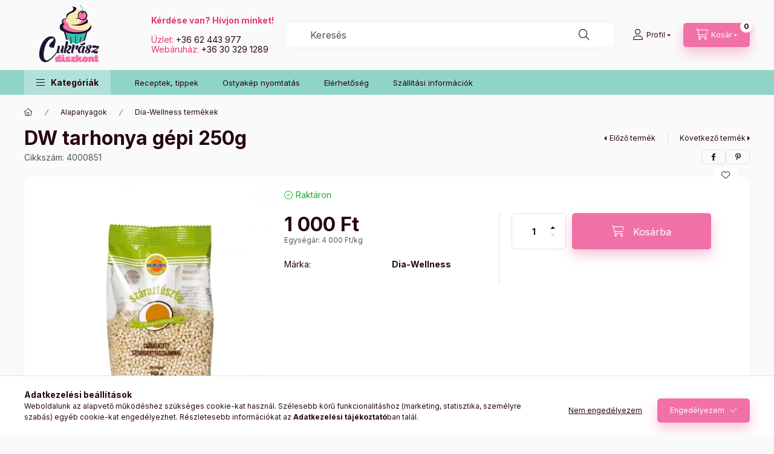

--- FILE ---
content_type: text/html; charset=UTF-8
request_url: https://www.cukraszdiszkont.hu/DW-tarhonya-gepi-250g
body_size: 27676
content:
<!DOCTYPE html>
<html lang="hu" class="js-ajax-filter-box-checking-force js-ajax-product-list-checking">
    <head>
        <meta charset="utf-8">
<meta name="description" content="DW tarhonya gépi 250g, ÖSSZETEVŐK: TL búzaliszt, lisztkoncentrátum (rezisztens keményítő (kukorica), búzafehérje, növényi rost, növényi zsír (pálma), stabilizál">
<meta name="robots" content="index, follow">
<meta http-equiv="X-UA-Compatible" content="IE=Edge">
<meta property="og:site_name" content="Cukrászdiszkont webáruház" />
<meta property="og:title" content="DW tarhonya gépi 250g - Cukrászdiszkont webáruház">
<meta property="og:description" content="DW tarhonya gépi 250g, ÖSSZETEVŐK: TL búzaliszt, lisztkoncentrátum (rezisztens keményítő (kukorica), búzafehérje, növényi rost, növényi zsír (pálma), stabilizál">
<meta property="og:type" content="product">
<meta property="og:url" content="https://www.cukraszdiszkont.hu/DW-tarhonya-gepi-250g">
<meta property="og:image" content="https://www.cukraszdiszkont.hu/img/97081/4000851/4000851.webp">
<meta name="mobile-web-app-capable" content="yes">
<meta name="apple-mobile-web-app-capable" content="yes">
<meta name="MobileOptimized" content="320">
<meta name="HandheldFriendly" content="true">

<title>DW tarhonya gépi 250g - Cukrászdiszkont webáruház</title>


<script>
var service_type="shop";
var shop_url_main="https://www.cukraszdiszkont.hu";
var actual_lang="hu";
var money_len="0";
var money_thousend=" ";
var money_dec=",";
var shop_id=97081;
var unas_design_url="https:"+"/"+"/"+"www.cukraszdiszkont.hu"+"/"+"!common_design"+"/"+"base"+"/"+"002401"+"/";
var unas_design_code='002401';
var unas_base_design_code='2400';
var unas_design_ver=4;
var unas_design_subver=3;
var unas_shop_url='https://www.cukraszdiszkont.hu';
var responsive="yes";
var price_nullcut_disable=1;
var config_plus=new Array();
config_plus['product_tooltip']=1;
config_plus['cart_fly_id']="cart-box__fly-to-desktop";
config_plus['cart_redirect']=1;
config_plus['cart_refresh_force']="1";
config_plus['money_type']='Ft';
config_plus['money_type_display']='Ft';
config_plus['accessible_design']=true;
var lang_text=new Array();

var UNAS = UNAS || {};
UNAS.shop={"base_url":'https://www.cukraszdiszkont.hu',"domain":'www.cukraszdiszkont.hu',"username":'cukraszdiszkontwebaruhaz.unas.hu',"id":97081,"lang":'hu',"currency_type":'Ft',"currency_code":'HUF',"currency_rate":'1',"currency_length":0,"base_currency_length":0,"canonical_url":'https://www.cukraszdiszkont.hu/DW-tarhonya-gepi-250g'};
UNAS.design={"code":'002401',"page":'product_details'};
UNAS.api_auth="4ccaa2988ed338e23d3b9e7d8f0f7d3f";
UNAS.customer={"email":'',"id":0,"group_id":0,"without_registration":0};
UNAS.shop["category_id"]="268196";
UNAS.shop["sku"]="4000851";
UNAS.shop["product_id"]="661314304";
UNAS.shop["only_private_customer_can_purchase"] = false;
 

UNAS.text = {
    "button_overlay_close": `Bezár`,
    "popup_window": `Felugró ablak`,
    "list": `lista`,
    "updating_in_progress": `frissítés folyamatban`,
    "updated": `frissítve`,
    "is_opened": `megnyitva`,
    "is_closed": `bezárva`,
    "deleted": `törölve`,
    "consent_granted": `hozzájárulás megadva`,
    "consent_rejected": `hozzájárulás elutasítva`,
    "field_is_incorrect": `mező hibás`,
    "error_title": `Hiba!`,
    "product_variants": `termék változatok`,
    "product_added_to_cart": `A termék a kosárba került`,
    "product_added_to_cart_with_qty_problem": `A termékből csak [qty_added_to_cart] [qty_unit] került kosárba`,
    "product_removed_from_cart": `A termék törölve a kosárból`,
    "reg_title_name": `Név`,
    "reg_title_company_name": `Cégnév`,
    "number_of_items_in_cart": `Kosárban lévő tételek száma`,
    "cart_is_empty": `A kosár üres`,
    "cart_updated": `A kosár frissült`
};



UNAS.text["delete_from_favourites"]= `Törlés a kedvencek közül`;
UNAS.text["add_to_favourites"]= `Kedvencekhez`;






window.lazySizesConfig=window.lazySizesConfig || {};
window.lazySizesConfig.loadMode=1;
window.lazySizesConfig.loadHidden=false;

window.dataLayer = window.dataLayer || [];
function gtag(){dataLayer.push(arguments)};
gtag('js', new Date());
</script>

<script src="https://www.cukraszdiszkont.hu/!common_packages/jquery/jquery-3.2.1.js?mod_time=1759314984"></script>
<script src="https://www.cukraszdiszkont.hu/!common_packages/jquery/plugins/migrate/migrate.js?mod_time=1759314984"></script>
<script src="https://www.cukraszdiszkont.hu/!common_packages/jquery/plugins/autocomplete/autocomplete.js?mod_time=1759314984"></script>
<script src="https://www.cukraszdiszkont.hu/!common_packages/jquery/plugins/tools/overlay/overlay.js?mod_time=1759314984"></script>
<script src="https://www.cukraszdiszkont.hu/!common_packages/jquery/plugins/tools/toolbox/toolbox.expose.js?mod_time=1759314984"></script>
<script src="https://www.cukraszdiszkont.hu/!common_packages/jquery/plugins/lazysizes/lazysizes.min.js?mod_time=1759314984"></script>
<script src="https://www.cukraszdiszkont.hu/!common_packages/jquery/plugins/lazysizes/plugins/bgset/ls.bgset.min.js?mod_time=1759314984"></script>
<script src="https://www.cukraszdiszkont.hu/!common_packages/jquery/own/shop_common/exploded/common.js?mod_time=1764831093"></script>
<script src="https://www.cukraszdiszkont.hu/!common_packages/jquery/own/shop_common/exploded/common_overlay.js?mod_time=1759314984"></script>
<script src="https://www.cukraszdiszkont.hu/!common_packages/jquery/own/shop_common/exploded/common_shop_popup.js?mod_time=1759314984"></script>
<script src="https://www.cukraszdiszkont.hu/!common_packages/jquery/own/shop_common/exploded/function_accessibility_focus.js?mod_time=1759314984"></script>
<script src="https://www.cukraszdiszkont.hu/!common_packages/jquery/own/shop_common/exploded/page_product_details.js?mod_time=1759314984"></script>
<script src="https://www.cukraszdiszkont.hu/!common_packages/jquery/own/shop_common/exploded/function_favourites.js?mod_time=1759314984"></script>
<script src="https://www.cukraszdiszkont.hu/!common_packages/jquery/own/shop_common/exploded/function_product_subscription.js?mod_time=1759314984"></script>
<script src="https://www.cukraszdiszkont.hu/!common_packages/jquery/own/shop_common/exploded/function_accessibility_status.js?mod_time=1764233415"></script>
<script src="https://www.cukraszdiszkont.hu/!common_packages/jquery/plugins/hoverintent/hoverintent.js?mod_time=1759314984"></script>
<script src="https://www.cukraszdiszkont.hu/!common_packages/jquery/own/shop_tooltip/shop_tooltip.js?mod_time=1759314984"></script>
<script src="https://www.cukraszdiszkont.hu/!common_design/base/002400/main.js?mod_time=1764233415"></script>
<script src="https://www.cukraszdiszkont.hu/!common_packages/jquery/plugins/flickity/v3/flickity.pkgd.min.js?mod_time=1759314984"></script>
<script src="https://www.cukraszdiszkont.hu/!common_packages/jquery/plugins/toastr/toastr.min.js?mod_time=1759314984"></script>
<script src="https://www.cukraszdiszkont.hu/!common_packages/jquery/plugins/tippy/popper-2.4.4.min.js?mod_time=1759314984"></script>
<script src="https://www.cukraszdiszkont.hu/!common_packages/jquery/plugins/tippy/tippy-bundle.umd.min.js?mod_time=1759314984"></script>

<link href="https://www.cukraszdiszkont.hu/temp/shop_97081_75479039a391c593e14d60fbaf5740af.css?mod_time=1768561398" rel="stylesheet" type="text/css">

<link href="https://www.cukraszdiszkont.hu/DW-tarhonya-gepi-250g" rel="canonical">
<link href="https://www.cukraszdiszkont.hu/shop_ordered/97081/design_pic/favicon.ico" rel="shortcut icon">
<script>
        var google_consent=1;
    
        gtag('consent', 'default', {
           'ad_storage': 'denied',
           'ad_user_data': 'denied',
           'ad_personalization': 'denied',
           'analytics_storage': 'denied',
           'functionality_storage': 'denied',
           'personalization_storage': 'denied',
           'security_storage': 'granted'
        });

    
        gtag('consent', 'update', {
           'ad_storage': 'denied',
           'ad_user_data': 'denied',
           'ad_personalization': 'denied',
           'analytics_storage': 'denied',
           'functionality_storage': 'denied',
           'personalization_storage': 'denied',
           'security_storage': 'granted'
        });

        </script>
    <script async src="https://www.googletagmanager.com/gtag/js?id=G-6BD0CGCP4S"></script>    <script>
    gtag('config', 'G-6BD0CGCP4S');

        </script>
        <script>
    var google_analytics=1;

                gtag('event', 'view_item', {
              "currency": "HUF",
              "value": '1000',
              "items": [
                  {
                      "item_id": "4000851",
                      "item_name": "DW tarhonya gépi 250g",
                      "item_category": "Alapanyagok/Dia-Wellness termékek",
                      "price": '1000'
                  }
              ],
              'non_interaction': true
            });
               </script>
           <script>
        gtag('config', 'AW-11356260537',{'allow_enhanced_conversions':true});
                </script>
            <script>
        var google_ads=1;

                gtag('event','remarketing', {
            'ecomm_pagetype': 'product',
            'ecomm_prodid': ["4000851"],
            'ecomm_totalvalue': 1000        });
            </script>
    
    <script>
    var facebook_pixel=1;
    /* <![CDATA[ */
        !function(f,b,e,v,n,t,s){if(f.fbq)return;n=f.fbq=function(){n.callMethod?
            n.callMethod.apply(n,arguments):n.queue.push(arguments)};if(!f._fbq)f._fbq=n;
            n.push=n;n.loaded=!0;n.version='2.0';n.queue=[];t=b.createElement(e);t.async=!0;
            t.src=v;s=b.getElementsByTagName(e)[0];s.parentNode.insertBefore(t,s)}(window,
                document,'script','//connect.facebook.net/en_US/fbevents.js');

        fbq('init', '608694299495089');
                fbq('track', 'PageView', {}, {eventID:'PageView.aWsgpbVfs_v4_EC7RrYj6gAAD0E'});
        
        fbq('track', 'ViewContent', {
            content_name: 'DW tarhonya gépi 250g',
            content_category: 'Alapanyagok > Dia-Wellness termékek',
            content_ids: ['4000851'],
            contents: [{'id': '4000851', 'quantity': '1'}],
            content_type: 'product',
            value: 1000,
            currency: 'HUF'
        }, {eventID:'ViewContent.aWsgpbVfs_v4_EC7RrYj6gAAD0E'});

        
        $(document).ready(function() {
            $(document).on("addToCart", function(event, product_array){
                facebook_event('AddToCart',{
					content_name: product_array.name,
					content_category: product_array.category,
					content_ids: [product_array.sku],
					contents: [{'id': product_array.sku, 'quantity': product_array.qty}],
					content_type: 'product',
					value: product_array.price,
					currency: 'HUF'
				}, {eventID:'AddToCart.' + product_array.event_id});
            });

            $(document).on("addToFavourites", function(event, product_array){
                facebook_event('AddToWishlist', {
                    content_ids: [product_array.sku],
                    content_type: 'product'
                }, {eventID:'AddToFavourites.' + product_array.event_id});
            });
        });

    /* ]]> */
    </script>
<script>
(function(i,s,o,g,r,a,m){i['BarionAnalyticsObject']=r;i[r]=i[r]||function(){
    (i[r].q=i[r].q||[]).push(arguments)},i[r].l=1*new Date();a=s.createElement(o),
    m=s.getElementsByTagName(o)[0];a.async=1;a.src=g;m.parentNode.insertBefore(a,m)
})(window, document, 'script', 'https://pixel.barion.com/bp.js', 'bp');
                    
bp('init', 'addBarionPixelId', 'BP-2BgwfvsEkf-B7');
</script>
<noscript><img height='1' width='1' style='display:none' alt='' src='https://pixel.barion.com/a.gif?__ba_pixel_id=BP-2BgwfvsEkf-B7&ev=contentView&noscript=1'/></noscript>
<script>
$(document).ready(function () {
     UNAS.onGrantConsent(function(){
         bp('consent', 'grantConsent');
     });
     
     UNAS.onRejectConsent(function(){
         bp('consent', 'rejectConsent');
     });

     var contentViewProperties = {
         'currency': 'HUF',
         'quantity': 1,
         'unit': 'db',
         'unitPrice': 1000,
         'category': 'Alapanyagok|Dia-Wellness termékek',
         'imageUrl': 'https://www.cukraszdiszkont.hu/img/97081/4000851/500x500/4000851.webp?time=1693393955',
         'name': 'DW tarhonya gépi 250g',
         'contentType': 'Product',
         'id': '4000851',
     }
     bp('track', 'contentView', contentViewProperties);

     UNAS.onChangeVariant(function(event,params){
         var variant = '';
         if (typeof params.variant_list1!=='undefined') variant+=params.variant_list1;
         if (typeof params.variant_list2!=='undefined') variant+='|'+params.variant_list2;
         if (typeof params.variant_list3!=='undefined') variant+='|'+params.variant_list3;
         var customizeProductProperties = {
            'contentType': 'Product',
            'currency': 'HUF',
            'id': params.sku,
            'name': 'DW tarhonya gépi 250g',
            'unit': 'db',
            'unitPrice': 1000,
            'variant': variant,
            'list': 'ProductPage'
        }
        bp('track', 'customizeProduct', customizeProductProperties);
     });

     UNAS.onAddToCart(function(event,params){
         var variant = '';
         if (typeof params.variant_list1!=='undefined') variant+=params.variant_list1;
         if (typeof params.variant_list2!=='undefined') variant+='|'+params.variant_list2;
         if (typeof params.variant_list3!=='undefined') variant+='|'+params.variant_list3;
         var addToCartProperties = {
             'contentType': 'Product',
             'currency': 'HUF',
             'id': params.sku,
             'name': params.name,
             'quantity': parseFloat(params.qty_add),
             'totalItemPrice': params.qty*params.price,
             'unit': params.unit,
             'unitPrice': parseFloat(params.price),
             'category': params.category,
             'variant': variant
         };
         bp('track', 'addToCart', addToCartProperties);
     });

     UNAS.onClickProduct(function(event,params){
         UNAS.getProduct(function(result) {
             if (result.name!=undefined) {
                 var clickProductProperties  = {
                     'contentType': 'Product',
                     'currency': 'HUF',
                     'id': params.sku,
                     'name': result.name,
                     'unit': result.unit,
                     'unitPrice': parseFloat(result.unit_price),
                     'quantity': 1
                 }
                 bp('track', 'clickProduct', clickProductProperties );
             }
         },params);
     });

UNAS.onRemoveFromCart(function(event,params){
     bp('track', 'removeFromCart', {
         'contentType': 'Product',
         'currency': 'HUF',
         'id': params.sku,
         'name': params.name,
         'quantity': params.qty,
         'totalItemPrice': params.price * params.qty,
         'unit': params.unit,
         'unitPrice': parseFloat(params.price),
         'list': 'BasketPage'
     });
});

});
</script>
        <meta content="width=device-width, initial-scale=1.0" name="viewport" />
        <link rel="preconnect" href="https://fonts.gstatic.com">
        <link rel="preload" href="https://fonts.googleapis.com/css2?family=Inter:wght@400;700;900&display=swap" as="style" />
        <link rel="stylesheet" href="https://fonts.googleapis.com/css2?family=Inter:wght@400;700;900&display=swap" media="print" onload="this.media='all'">
        <noscript>
            <link rel="stylesheet" href="https://fonts.googleapis.com/css2?family=Inter:wght@400;700;900&display=swap" />
        </noscript>
        <link rel="preload" href="https://www.cukraszdiszkont.hu/!common_design/own/fonts/2400/customicons/custom-icons.css" as="style">
        <link rel="stylesheet" href="https://www.cukraszdiszkont.hu/!common_design/own/fonts/2400/customicons/custom-icons.css" media="print" onload="this.media='all'">
        <noscript>
            <link rel="stylesheet" href="https://www.cukraszdiszkont.hu/!common_design/own/fonts/2400/customicons/custom-icons.css" />
        </noscript>
        
        
        
        
        

        
        
        
        <link rel="preload" fetchpriority="high"
      imagesizes="(max-width: 519.98px) 96.2vw,500px"
      imagesrcset="https://www.cukraszdiszkont.hu/img/97081/4000851/500x500/4000851.webp?time=1693393955 500w,https://www.cukraszdiszkont.hu/img/97081/4000851/712x712/4000851.webp?time=1693393955 712w,https://www.cukraszdiszkont.hu/img/97081/4000851/1000x1000/4000851.webp?time=1693393955 1000w"
      href="https://www.cukraszdiszkont.hu/img/97081/4000851/500x500/4000851.webp?time=1693393955" as="image"
>
        
        
    </head>


                
                
    
    
    
    
    
    
    
    
    
    
                     
    
    
    
    
    <body class='design_ver4 design_subver1 design_subver2 design_subver3' id="ud_shop_artdet">
    
    <div id="image_to_cart" style="display:none; position:absolute; z-index:100000;"></div>
<div class="overlay_common overlay_warning" id="overlay_cart_add"></div>
<script>$(document).ready(function(){ overlay_init("cart_add",{"onBeforeLoad":false}); });</script>
<div id="overlay_login_outer"></div>	
	<script>
	$(document).ready(function(){
	    var login_redir_init="";

		$("#overlay_login_outer").overlay({
			onBeforeLoad: function() {
                var login_redir_temp=login_redir_init;
                if (login_redir_act!="") {
                    login_redir_temp=login_redir_act;
                    login_redir_act="";
                }

									$.ajax({
						type: "GET",
						async: true,
						url: "https://www.cukraszdiszkont.hu/shop_ajax/ajax_popup_login.php",
						data: {
							shop_id:"97081",
							lang_master:"hu",
                            login_redir:login_redir_temp,
							explicit:"ok",
							get_ajax:"1"
						},
						success: function(data){
							$("#overlay_login_outer").html(data);
							if (unas_design_ver >= 5) $("#overlay_login_outer").modal('show');
							$('#overlay_login1 input[name=shop_pass_login]').keypress(function(e) {
								var code = e.keyCode ? e.keyCode : e.which;
								if(code.toString() == 13) {		
									document.form_login_overlay.submit();		
								}	
							});	
						}
					});
								},
			top: 50,
			mask: {
	color: "#000000",
	loadSpeed: 200,
	maskId: "exposeMaskOverlay",
	opacity: 0.7
},
			closeOnClick: (config_plus['overlay_close_on_click_forced'] === 1),
			onClose: function(event, overlayIndex) {
				$("#login_redir").val("");
			},
			load: false
		});
		
			});
	function overlay_login() {
		$(document).ready(function(){
			$("#overlay_login_outer").overlay().load();
		});
	}
	function overlay_login_remind() {
        if (unas_design_ver >= 5) {
            $("#overlay_remind").overlay().load();
        } else {
            $(document).ready(function () {
                $("#overlay_login_outer").overlay().close();
                setTimeout('$("#overlay_remind").overlay().load();', 250);
            });
        }
	}

    var login_redir_act="";
    function overlay_login_redir(redir) {
        login_redir_act=redir;
        $("#overlay_login_outer").overlay().load();
    }
	</script>  
	<div class="overlay_common overlay_info" id="overlay_remind"></div>
<script>$(document).ready(function(){ overlay_init("remind",[]); });</script>

	<script>
    	function overlay_login_error_remind() {
		$(document).ready(function(){
			load_login=0;
			$("#overlay_error").overlay().close();
			setTimeout('$("#overlay_remind").overlay().load();', 250);	
		});
	}
	</script>  
	<div class="overlay_common overlay_info" id="overlay_newsletter"></div>
<script>$(document).ready(function(){ overlay_init("newsletter",[]); });</script>

<script>
function overlay_newsletter() {
    $(document).ready(function(){
        $("#overlay_newsletter").overlay().load();
    });
}
</script>
<div class="overlay_common overlay_info" id="overlay_product_subscription"></div>
<script>$(document).ready(function(){ overlay_init("product_subscription",[]); });</script>
<div class="overlay_common overlay_error" id="overlay_script"></div>
<script>$(document).ready(function(){ overlay_init("script",[]); });</script>
    <script>
    $(document).ready(function() {
        $.ajax({
            type: "GET",
            url: "https://www.cukraszdiszkont.hu/shop_ajax/ajax_stat.php",
            data: {master_shop_id:"97081",get_ajax:"1"}
        });
    });
    </script>
    

    
    <div id="container" class="page_shop_artdet_4000851 readmore-v2
 filter-not-exists filter-box-in-dropdown nav-position-top header-will-fixed fixed-cart-on-artdet">
                
                <nav id="nav--mobile-top" class="nav header nav--mobile nav--top d-sm-none js-header js-header-fixed">
            <div class="header-inner js-header-inner w-100">
                <div class="d-flex justify-content-center d-sm-none">
                                        <button type="button" class="hamburger-box__dropdown-btn-mobile burger btn dropdown__btn" id="hamburger-box__dropdown-btn"
                            aria-label="Kategóriák" aria-haspopup="dialog" aria-expanded="false" aria-controls="hamburger-box__dropdown"
                            data-btn-for="#hamburger-box__dropdown"
                    >
                        <span class="burger__lines">
                            <span class="burger__line"></span>
                            <span class="burger__line"></span>
                            <span class="burger__line"></span>
                        </span>
                        <span class="dropdown__btn-text">
                            Kategóriák
                        </span>
                    </button>
                                        <button class="search-box__dropdown-btn btn dropdown__btn" type="button" data-btn-for="#search-box__dropdown"
                            aria-label="Keresés" aria-haspopup="dialog" aria-expanded="false" aria-controls="search-box__dropdown"
                    >
                        <span class="search-box__dropdown-btn-icon dropdown__btn-icon icon--search"></span>
                    </button>

                    

                    

                    
                            <button class="profile__dropdown-btn js-profile-btn btn dropdown__btn" id="profile__dropdown-btn" type="button"
            data-orders="https://www.cukraszdiszkont.hu/shop_order_track.php" data-btn-for="#profile__dropdown"
            aria-label="Profil" aria-haspopup="dialog" aria-expanded="false" aria-controls="profile__dropdown"
    >
        <span class="profile__dropdown-btn-icon dropdown__btn-icon icon--user"></span>
        <span class="profile__text dropdown__btn-text">Profil</span>
            </button>
    
    
                    <button class="cart-box__dropdown-btn btn dropdown__btn js-cart-box-loaded-by-ajax"
                            aria-label="Kosár megtekintése" aria-haspopup="dialog" aria-expanded="false" aria-controls="cart-box__dropdown"
                            type="button" data-btn-for="#cart-box__dropdown"                    >
                        <span class="cart-box__dropdown-btn-icon dropdown__btn-icon icon--cart"></span>
                        <span class="cart-box__text dropdown__btn-text">Kosár</span>
                                    <span id="box_cart_content" class="cart-box">                <span class="bubble cart-box__bubble"><span class="sr-only">Kosárban lévő tételek száma:</span>0</span>
            </span>
    
                    </button>
                </div>
            </div>
        </nav>
                        <header class="header header--mobile py-3 px-4 d-flex justify-content-center d-sm-none position-relative has-tel">
                <div id="header_logo_img2" class="js-element header_logo logo" data-element-name="header_logo">
        <div class="header_logo-img-container">
            <div class="header_logo-img-wrapper">
                                                <a class="has-img" href="https://www.cukraszdiszkont.hu/">                    <picture>
                                                <source srcset="https://www.cukraszdiszkont.hu/!common_design/custom/cukraszdiszkontwebaruhaz.unas.hu/element/layout_hu_header_logo-400x120_1_default.png?time=1690184509 1x, https://www.cukraszdiszkont.hu/!common_design/custom/cukraszdiszkontwebaruhaz.unas.hu/element/layout_hu_header_logo-400x120_1_default_retina.png?time=1690184509 2x" />
                        <img                              width="150" height="116"
                                                          src="https://www.cukraszdiszkont.hu/!common_design/custom/cukraszdiszkontwebaruhaz.unas.hu/element/layout_hu_header_logo-400x120_1_default.png?time=1690184509"                             
                             alt="Cukrászdiszkont webáruház                        "/>
                    </picture>
                    </a>                                        </div>
        </div>
    </div>

                        <div class="js-element header_text_section_2 d-sm-none" data-element-name="header_text_section_2">
            <div class="header_text_section_2-slide slide-1"><p><strong><span style="color: #e9357e;">Kérdése van? Hívjon minket! </span></strong></p>
<p><strong><span style="color: #e9357e;"></span></strong></p>
<p><span style="color: #e9357e;">Üzlet: </span><a href="tel:+36303291289">+36 62 443 977</a><a href="tel:+36303291289"> </a></p>
<p><span style="color: #e9357e;">Webáruház: </span><a href="tel:+36303291289">+36 30 329 1289</a></p></div>
    </div>

        
        </header>
        <header id="header--desktop" class="header header--desktop d-none d-sm-block js-header js-header-fixed">
            <div class="header-inner js-header-inner">
                <div class="header__top">
                    <div class="container">
                        <div class="header__top-inner">
                            <div class="row no-gutters gutters-md-10 justify-content-center align-items-center">
                                <div class="header__top-left col col-xl-auto">
                                    <div class="header__left-inner d-flex align-items-center">
                                                                                <div class="nav-link--products-placeholder-on-fixed-header burger btn">
                                            <span class="burger__lines">
                                                <span class="burger__line"></span>
                                                <span class="burger__line"></span>
                                                <span class="burger__line"></span>
                                            </span>
                                            <span class="burger__text dropdown__btn-text">
                                                Kategóriák
                                            </span>
                                        </div>
                                        <button type="button" class="hamburger-box__dropdown-btn burger btn dropdown__btn d-lg-none" id="hamburger-box__dropdown-btn2"
                                                aria-label="Kategóriák" aria-haspopup="dialog" aria-expanded="false" aria-controls="hamburger-box__dropdown"
                                                data-btn-for="#hamburger-box__dropdown"
                                        >
                                            <span class="burger__lines">
                                              <span class="burger__line"></span>
                                              <span class="burger__line"></span>
                                              <span class="burger__line"></span>
                                            </span>
                                            <span class="burger__text dropdown__btn-text">
                                              Kategóriák
                                            </span>
                                        </button>
                                                                                    <div id="header_logo_img" class="js-element header_logo logo" data-element-name="header_logo">
        <div class="header_logo-img-container">
            <div class="header_logo-img-wrapper">
                                                <a class="has-img" href="https://www.cukraszdiszkont.hu/">                    <picture>
                                                <source srcset="https://www.cukraszdiszkont.hu/!common_design/custom/cukraszdiszkontwebaruhaz.unas.hu/element/layout_hu_header_logo-400x120_1_default.png?time=1690184509 1x, https://www.cukraszdiszkont.hu/!common_design/custom/cukraszdiszkontwebaruhaz.unas.hu/element/layout_hu_header_logo-400x120_1_default_retina.png?time=1690184509 2x" />
                        <img                              width="150" height="116"
                                                          src="https://www.cukraszdiszkont.hu/!common_design/custom/cukraszdiszkontwebaruhaz.unas.hu/element/layout_hu_header_logo-400x120_1_default.png?time=1690184509"                             
                             alt="Cukrászdiszkont webáruház                        "/>
                    </picture>
                    </a>                                        </div>
        </div>
    </div>

                                        <div class="js-element header_text_section_2" data-element-name="header_text_section_2">
            <div class="header_text_section_2-slide slide-1"><p><strong><span style="color: #e9357e;">Kérdése van? Hívjon minket! </span></strong></p>
<p><strong><span style="color: #e9357e;"></span></strong></p>
<p><span style="color: #e9357e;">Üzlet: </span><a href="tel:+36303291289">+36 62 443 977</a><a href="tel:+36303291289"> </a></p>
<p><span style="color: #e9357e;">Webáruház: </span><a href="tel:+36303291289">+36 30 329 1289</a></p></div>
    </div>

                                    </div>
                                </div>
                                <div class="header__top-right col-auto col-xl d-flex justify-content-end align-items-center">
                                    <button class="search-box__dropdown-btn btn dropdown__btn d-xl-none" id="#search-box__dropdown-btn2"
                                            aria-label="Keresés" aria-haspopup="dialog" aria-expanded="false" aria-controls="search-box__dropdown2"
                                            type="button" data-btn-for="#search-box__dropdown2"
                                    >
                                        <span class="search-box__dropdown-btn-icon dropdown__btn-icon icon--search"></span>
                                        <span class="search-box__text dropdown__btn-text">Keresés</span>
                                    </button>
                                    <div class="search-box__dropdown dropdown__content dropdown__content-till-lg" id="search-box__dropdown2" data-content-for="#search-box__dropdown-btn2" data-content-direction="full">
                                        <span class="dropdown__caret"></span>
                                        <button class="dropdown__btn-close search-box__dropdown__btn-close btn btn-close" type="button" aria-label="Bezár"></button>
                                        <div class="dropdown__content-inner search-box__inner position-relative js-search browser-is-chrome"
     id="box_search_content2">
    <form name="form_include_search2" id="form_include_search2" action="https://www.cukraszdiszkont.hu/shop_search.php" method="get">
    <div class="search-box__form-inner d-flex flex-column">
        <div class="form-group box-search-group mb-0 js-search-smart-insert-after-here">
            <input data-stay-visible-breakpoint="1280" id="box_search_input2" class="search-box__input ac_input js-search-input form-control"
                   name="search" pattern=".{3,100}" aria-label="Keresés" title="Hosszabb kereső kifejezést írjon be!"
                   placeholder="Keresés" type="search" maxlength="100" autocomplete="off" required                   role="combobox" aria-autocomplete="list" aria-expanded="false"
                                      aria-controls="autocomplete-categories autocomplete-products"
                               >
            <div class="search-box__search-btn-outer input-group-append" title="Keresés">
                <button class="btn search-box__search-btn" aria-label="Keresés">
                    <span class="search-box__search-btn-icon icon--search"></span>
                </button>
            </div>
            <div class="search__loading">
                <div class="loading-spinner--small"></div>
            </div>
        </div>
        <div class="ac_results2">
            <span class="ac_result__caret"></span>
        </div>
    </div>
    </form>
</div>

                                    </div>
                                                                                <button class="profile__dropdown-btn js-profile-btn btn dropdown__btn" id="profile__dropdown-btn2" type="button"
            data-orders="https://www.cukraszdiszkont.hu/shop_order_track.php" data-btn-for="#profile__dropdown"
            aria-label="Profil" aria-haspopup="dialog" aria-expanded="false" aria-controls="profile__dropdown"
    >
        <span class="profile__dropdown-btn-icon dropdown__btn-icon icon--user"></span>
        <span class="profile__text dropdown__btn-text">Profil</span>
            </button>
    
    
                                    <button id="cart-box__fly-to-desktop" class="cart-box__dropdown-btn btn dropdown__btn js-cart-box-loaded-by-ajax"
                                            aria-label="Kosár megtekintése" aria-describedby="box_cart_content" aria-haspopup="dialog" aria-expanded="false" aria-controls="cart-box__dropdown"
                                            type="button" data-btn-for="#cart-box__dropdown"                                    >
                                        <span class="cart-box__dropdown-btn-icon dropdown__btn-icon icon--cart"></span>
                                        <span class="cart-box__text dropdown__btn-text">Kosár</span>
                                        <span class="bubble cart-box__bubble">-</span>
                                    </button>
                                </div>
                            </div>
                        </div>
                    </div>
                </div>
                                <div class="header__bottom">
                    <div class="container">
                        <nav class="navbar d-none d-lg-flex navbar-expand navbar-light align-items-stretch">
                                                        <ul id="nav--cat" class="nav nav--cat js-navbar-nav">
                                <li class="nav-item dropdown nav--main nav-item--products">
                                    <a class="nav-link nav-link--products burger d-lg-flex" href="#" onclick="event.preventDefault();" role="button" data-text="Kategóriák" data-toggle="dropdown"
                                       aria-label="Kategóriák" aria-haspopup="dialog" aria-controls="dropdown-cat"
                                        aria-expanded="false"                                    >
                                        <span class="burger__lines">
                                            <span class="burger__line"></span>
                                            <span class="burger__line"></span>
                                            <span class="burger__line"></span>
                                        </span>
                                        <span class="burger__text dropdown__btn-text">
                                            Kategóriák
                                        </span>
                                    </a>
                                    <div id="dropdown-cat" class="dropdown-menu d-none d-block clearfix dropdown--cat with-auto-breaking-megasubmenu dropdown--level-0">
                                                    <ul class="nav-list--0" aria-label="Kategóriák">
            <li id="nav-item-new" class="nav-item spec-item js-nav-item-new">
                        <a class="nav-link" href="https://www.cukraszdiszkont.hu/Ujdonsagok"               aria-label="Újdonságok kategória"
                           >
                                            <span class="nav-link__text">
                    Újdonságok                </span>
            </a>
                    </li>
            <li id="nav-item-akcio" class="nav-item spec-item js-nav-item-akcio">
                        <a class="nav-link" href="https://www.cukraszdiszkont.hu/Akciok"               aria-label="Akciók kategória"
                           >
                                            <span class="nav-link__text">
                    Akciók                </span>
            </a>
                    </li>
            <li id="nav-item-472032" class="nav-item js-nav-item-472032">
                        <a class="nav-link" href="https://www.cukraszdiszkont.hu/Valentin-napra"               aria-label="Valentin napra kategória"
                           >
                                            <span class="nav-link__text">
                    Valentin napra                </span>
            </a>
                    </li>
            <li id="nav-item-874514" class="nav-item dropdown js-nav-item-874514">
                        <a class="nav-link" href="https://www.cukraszdiszkont.hu/Alapanyagok"               aria-label="Alapanyagok kategória"
                data-toggle="dropdown" data-mouseover="handleSub('874514','https://www.cukraszdiszkont.hu/shop_ajax/ajax_box_cat.php?get_ajax=1&type=layout&change_lang=hu&level=1&key=874514&box_var_name=shop_cat&box_var_layout_cache=1&box_var_expand_cache=yes&box_var_expand_cache_name=desktop&box_var_layout_level0=0&box_var_layout_level1=1&box_var_layout=2&box_var_ajax=1&box_var_section=content&box_var_highlight=yes&box_var_type=expand&box_var_div=no');" aria-haspopup="true" aria-expanded="false"            >
                                            <span class="nav-link__text">
                    Alapanyagok                </span>
            </a>
                        <div class="megasubmenu dropdown-menu">
                <div class="megasubmenu__sticky-content">
                    <div class="loading-spinner"></div>
                </div>
                            </div>
                    </li>
            <li id="nav-item-277576" class="nav-item dropdown js-nav-item-277576">
                        <a class="nav-link" href="https://www.cukraszdiszkont.hu/Aromak"               aria-label="Aromák kategória"
                data-toggle="dropdown" data-mouseover="handleSub('277576','https://www.cukraszdiszkont.hu/shop_ajax/ajax_box_cat.php?get_ajax=1&type=layout&change_lang=hu&level=1&key=277576&box_var_name=shop_cat&box_var_layout_cache=1&box_var_expand_cache=yes&box_var_expand_cache_name=desktop&box_var_layout_level0=0&box_var_layout_level1=1&box_var_layout=2&box_var_ajax=1&box_var_section=content&box_var_highlight=yes&box_var_type=expand&box_var_div=no');" aria-haspopup="true" aria-expanded="false"            >
                                            <span class="nav-link__text">
                    Aromák                </span>
            </a>
                        <div class="megasubmenu dropdown-menu">
                <div class="megasubmenu__sticky-content">
                    <div class="loading-spinner"></div>
                </div>
                            </div>
                    </li>
            <li id="nav-item-222268" class="nav-item js-nav-item-222268">
                        <a class="nav-link" href="https://www.cukraszdiszkont.hu/Desszertek"               aria-label="Desszertek kategória"
                           >
                                            <span class="nav-link__text">
                    Desszertek                </span>
            </a>
                    </li>
            <li id="nav-item-662211" class="nav-item js-nav-item-662211">
                        <a class="nav-link" href="https://www.cukraszdiszkont.hu/Dubai-csoki-termekek"               aria-label="Dubai csoki termékek kategória"
                           >
                                            <span class="nav-link__text">
                    Dubai csoki termékek                </span>
            </a>
                    </li>
            <li id="nav-item-307498" class="nav-item dropdown js-nav-item-307498">
                        <a class="nav-link" href="https://www.cukraszdiszkont.hu/Diszek-nem-eheto"               aria-label="Díszek (nem ehető) kategória"
                data-toggle="dropdown" data-mouseover="handleSub('307498','https://www.cukraszdiszkont.hu/shop_ajax/ajax_box_cat.php?get_ajax=1&type=layout&change_lang=hu&level=1&key=307498&box_var_name=shop_cat&box_var_layout_cache=1&box_var_expand_cache=yes&box_var_expand_cache_name=desktop&box_var_layout_level0=0&box_var_layout_level1=1&box_var_layout=2&box_var_ajax=1&box_var_section=content&box_var_highlight=yes&box_var_type=expand&box_var_div=no');" aria-haspopup="true" aria-expanded="false"            >
                                            <span class="nav-link__text">
                    Díszek (nem ehető)                </span>
            </a>
                        <div class="megasubmenu dropdown-menu">
                <div class="megasubmenu__sticky-content">
                    <div class="loading-spinner"></div>
                </div>
                            </div>
                    </li>
            <li id="nav-item-729140" class="nav-item dropdown js-nav-item-729140">
                        <a class="nav-link" href="https://www.cukraszdiszkont.hu/Eheto-desszertdiszek"               aria-label="Ehető desszertdíszek kategória"
                data-toggle="dropdown" data-mouseover="handleSub('729140','https://www.cukraszdiszkont.hu/shop_ajax/ajax_box_cat.php?get_ajax=1&type=layout&change_lang=hu&level=1&key=729140&box_var_name=shop_cat&box_var_layout_cache=1&box_var_expand_cache=yes&box_var_expand_cache_name=desktop&box_var_layout_level0=0&box_var_layout_level1=1&box_var_layout=2&box_var_ajax=1&box_var_section=content&box_var_highlight=yes&box_var_type=expand&box_var_div=no');" aria-haspopup="true" aria-expanded="false"            >
                                            <span class="nav-link__text">
                    Ehető desszertdíszek                </span>
            </a>
                        <div class="megasubmenu dropdown-menu">
                <div class="megasubmenu__sticky-content">
                    <div class="loading-spinner"></div>
                </div>
                            </div>
                    </li>
            <li id="nav-item-175759" class="nav-item dropdown js-nav-item-175759">
                        <a class="nav-link" href="https://www.cukraszdiszkont.hu/Eszkozok-disziteshez"               aria-label="Eszközök díszítéshez kategória"
                data-toggle="dropdown" data-mouseover="handleSub('175759','https://www.cukraszdiszkont.hu/shop_ajax/ajax_box_cat.php?get_ajax=1&type=layout&change_lang=hu&level=1&key=175759&box_var_name=shop_cat&box_var_layout_cache=1&box_var_expand_cache=yes&box_var_expand_cache_name=desktop&box_var_layout_level0=0&box_var_layout_level1=1&box_var_layout=2&box_var_ajax=1&box_var_section=content&box_var_highlight=yes&box_var_type=expand&box_var_div=no');" aria-haspopup="true" aria-expanded="false"            >
                                            <span class="nav-link__text">
                    Eszközök díszítéshez                </span>
            </a>
                        <div class="megasubmenu dropdown-menu">
                <div class="megasubmenu__sticky-content">
                    <div class="loading-spinner"></div>
                </div>
                            </div>
                    </li>
            <li id="nav-item-927222" class="nav-item dropdown js-nav-item-927222">
                        <a class="nav-link" href="https://www.cukraszdiszkont.hu/Etelfestekek"               aria-label="Ételfestékek kategória"
                data-toggle="dropdown" data-mouseover="handleSub('927222','https://www.cukraszdiszkont.hu/shop_ajax/ajax_box_cat.php?get_ajax=1&type=layout&change_lang=hu&level=1&key=927222&box_var_name=shop_cat&box_var_layout_cache=1&box_var_expand_cache=yes&box_var_expand_cache_name=desktop&box_var_layout_level0=0&box_var_layout_level1=1&box_var_layout=2&box_var_ajax=1&box_var_section=content&box_var_highlight=yes&box_var_type=expand&box_var_div=no');" aria-haspopup="true" aria-expanded="false"            >
                                            <span class="nav-link__text">
                    Ételfestékek                </span>
            </a>
                        <div class="megasubmenu dropdown-menu">
                <div class="megasubmenu__sticky-content">
                    <div class="loading-spinner"></div>
                </div>
                            </div>
                    </li>
            <li id="nav-item-660255" class="nav-item js-nav-item-660255">
                        <a class="nav-link" href="https://www.cukraszdiszkont.hu/Fa-evoeszkozok"               aria-label="Fa evőeszközök kategória"
                           >
                                            <span class="nav-link__text">
                    Fa evőeszközök                </span>
            </a>
                    </li>
            <li id="nav-item-108897" class="nav-item dropdown js-nav-item-108897">
                        <a class="nav-link" href="https://www.cukraszdiszkont.hu/Fagylaltos-termekek"               aria-label="Fagylaltos termékek kategória"
                data-toggle="dropdown" data-mouseover="handleSub('108897','https://www.cukraszdiszkont.hu/shop_ajax/ajax_box_cat.php?get_ajax=1&type=layout&change_lang=hu&level=1&key=108897&box_var_name=shop_cat&box_var_layout_cache=1&box_var_expand_cache=yes&box_var_expand_cache_name=desktop&box_var_layout_level0=0&box_var_layout_level1=1&box_var_layout=2&box_var_ajax=1&box_var_section=content&box_var_highlight=yes&box_var_type=expand&box_var_div=no');" aria-haspopup="true" aria-expanded="false"            >
                                            <span class="nav-link__text">
                    Fagylaltos termékek                </span>
            </a>
                        <div class="megasubmenu dropdown-menu">
                <div class="megasubmenu__sticky-content">
                    <div class="loading-spinner"></div>
                </div>
                            </div>
                    </li>
            <li id="nav-item-373624" class="nav-item js-nav-item-373624">
                        <a class="nav-link" href="https://www.cukraszdiszkont.hu/Hab-es-hungarocell-termekek"               aria-label="Hab és hungarocell termékek kategória"
                           >
                                            <span class="nav-link__text">
                    Hab és hungarocell termékek                </span>
            </a>
                    </li>
            <li id="nav-item-516467" class="nav-item dropdown js-nav-item-516467">
                        <a class="nav-link" href="https://www.cukraszdiszkont.hu/Kavek-es-italporok"               aria-label="Kávék és italporok kategória"
                data-toggle="dropdown" data-mouseover="handleSub('516467','https://www.cukraszdiszkont.hu/shop_ajax/ajax_box_cat.php?get_ajax=1&type=layout&change_lang=hu&level=1&key=516467&box_var_name=shop_cat&box_var_layout_cache=1&box_var_expand_cache=yes&box_var_expand_cache_name=desktop&box_var_layout_level0=0&box_var_layout_level1=1&box_var_layout=2&box_var_ajax=1&box_var_section=content&box_var_highlight=yes&box_var_type=expand&box_var_div=no');" aria-haspopup="true" aria-expanded="false"            >
                                            <span class="nav-link__text">
                    Kávék és italporok                </span>
            </a>
                        <div class="megasubmenu dropdown-menu">
                <div class="megasubmenu__sticky-content">
                    <div class="loading-spinner"></div>
                </div>
                            </div>
                    </li>
            <li id="nav-item-385015" class="nav-item js-nav-item-385015">
                        <a class="nav-link" href="https://www.cukraszdiszkont.hu/Konyhai-eszkozok"               aria-label="Konyhai eszközök kategória"
                           >
                                            <span class="nav-link__text">
                    Konyhai eszközök                </span>
            </a>
                    </li>
            <li id="nav-item-456470" class="nav-item js-nav-item-456470">
                        <a class="nav-link" href="https://www.cukraszdiszkont.hu/Konyv-utalvany"               aria-label="Könyv, utalvány kategória"
                           >
                                            <span class="nav-link__text">
                    Könyv, utalvány                </span>
            </a>
                    </li>
            <li id="nav-item-265847" class="nav-item dropdown js-nav-item-265847">
                        <a class="nav-link" href="https://www.cukraszdiszkont.hu/Muanyag-aruk"               aria-label="Műanyag áruk kategória"
                data-toggle="dropdown" data-mouseover="handleSub('265847','https://www.cukraszdiszkont.hu/shop_ajax/ajax_box_cat.php?get_ajax=1&type=layout&change_lang=hu&level=1&key=265847&box_var_name=shop_cat&box_var_layout_cache=1&box_var_expand_cache=yes&box_var_expand_cache_name=desktop&box_var_layout_level0=0&box_var_layout_level1=1&box_var_layout=2&box_var_ajax=1&box_var_section=content&box_var_highlight=yes&box_var_type=expand&box_var_div=no');" aria-haspopup="true" aria-expanded="false"            >
                                            <span class="nav-link__text">
                    Műanyag áruk                </span>
            </a>
                        <div class="megasubmenu dropdown-menu">
                <div class="megasubmenu__sticky-content">
                    <div class="loading-spinner"></div>
                </div>
                            </div>
                    </li>
            <li id="nav-item-581639" class="nav-item js-nav-item-581639">
                        <a class="nav-link" href="https://www.cukraszdiszkont.hu/Okotaska"               aria-label="Ökotáska kategória"
                           >
                                            <span class="nav-link__text">
                    Ökotáska                </span>
            </a>
                    </li>
            <li id="nav-item-235765" class="nav-item dropdown js-nav-item-235765">
                        <a class="nav-link" href="https://www.cukraszdiszkont.hu/Papiraru"               aria-label="Papíráru kategória"
                data-toggle="dropdown" data-mouseover="handleSub('235765','https://www.cukraszdiszkont.hu/shop_ajax/ajax_box_cat.php?get_ajax=1&type=layout&change_lang=hu&level=1&key=235765&box_var_name=shop_cat&box_var_layout_cache=1&box_var_expand_cache=yes&box_var_expand_cache_name=desktop&box_var_layout_level0=0&box_var_layout_level1=1&box_var_layout=2&box_var_ajax=1&box_var_section=content&box_var_highlight=yes&box_var_type=expand&box_var_div=no');" aria-haspopup="true" aria-expanded="false"            >
                                            <span class="nav-link__text">
                    Papíráru                </span>
            </a>
                        <div class="megasubmenu dropdown-menu">
                <div class="megasubmenu__sticky-content">
                    <div class="loading-spinner"></div>
                </div>
                            </div>
                    </li>
            <li id="nav-item-286341" class="nav-item js-nav-item-286341">
                        <a class="nav-link" href="https://www.cukraszdiszkont.hu/Party-kellekek"               aria-label="Party kellékek kategória"
                           >
                                            <span class="nav-link__text">
                    Party kellékek                </span>
            </a>
                    </li>
            <li id="nav-item-563292" class="nav-item dropdown js-nav-item-563292">
                        <a class="nav-link" href="https://www.cukraszdiszkont.hu/Sutoformak-desszertformak"               aria-label="Sütőformák, desszertformák kategória"
                data-toggle="dropdown" data-mouseover="handleSub('563292','https://www.cukraszdiszkont.hu/shop_ajax/ajax_box_cat.php?get_ajax=1&type=layout&change_lang=hu&level=1&key=563292&box_var_name=shop_cat&box_var_layout_cache=1&box_var_expand_cache=yes&box_var_expand_cache_name=desktop&box_var_layout_level0=0&box_var_layout_level1=1&box_var_layout=2&box_var_ajax=1&box_var_section=content&box_var_highlight=yes&box_var_type=expand&box_var_div=no');" aria-haspopup="true" aria-expanded="false"            >
                                            <span class="nav-link__text">
                    Sütőformák, desszertformák                </span>
            </a>
                        <div class="megasubmenu dropdown-menu">
                <div class="megasubmenu__sticky-content">
                    <div class="loading-spinner"></div>
                </div>
                            </div>
                    </li>
            <li id="nav-item-787342" class="nav-item dropdown js-nav-item-787342">
                        <a class="nav-link" href="https://www.cukraszdiszkont.hu/Tolcserek-csak-az-uzletben"               aria-label="Tölcsérek - csak az üzletben ! kategória"
                data-toggle="dropdown" data-mouseover="handleSub('787342','https://www.cukraszdiszkont.hu/shop_ajax/ajax_box_cat.php?get_ajax=1&type=layout&change_lang=hu&level=1&key=787342&box_var_name=shop_cat&box_var_layout_cache=1&box_var_expand_cache=yes&box_var_expand_cache_name=desktop&box_var_layout_level0=0&box_var_layout_level1=1&box_var_layout=2&box_var_ajax=1&box_var_section=content&box_var_highlight=yes&box_var_type=expand&box_var_div=no');" aria-haspopup="true" aria-expanded="false"            >
                                            <span class="nav-link__text">
                    Tölcsérek - csak az üzletben !                </span>
            </a>
                        <div class="megasubmenu dropdown-menu">
                <div class="megasubmenu__sticky-content">
                    <div class="loading-spinner"></div>
                </div>
                            </div>
                    </li>
        </ul>

    
                                    </div>
                                </li>
                            </ul>
                                                                                                                    
    <ul aria-label="Menüpontok" id="nav--menu" class="nav nav--menu js-navbar-nav">
                <li class="nav-item nav--main js-nav-item-126905">
                        <a class="nav-link" href="https://www.cukraszdiszkont.hu/spg/126905/Receptek-tippek" >
                            Receptek, tippek
            </a>
                    </li>
                <li class="nav-item nav--main js-nav-item-901657">
                        <a class="nav-link" href="https://www.cukraszdiszkont.hu/eheto-kep-nyomtatas" >
                            Ostyakép nyomtatás 
            </a>
                    </li>
                <li class="nav-item nav--main js-nav-item-686805">
                        <a class="nav-link" href="https://www.cukraszdiszkont.hu/shop_contact.php" >
                            Elérhetőség
            </a>
                    </li>
                <li class="nav-item nav--main js-nav-item-642013">
                        <a class="nav-link" href="https://www.cukraszdiszkont.hu/shop_contact.php?tab=shipping" >
                            Szállítási információk
            </a>
                    </li>
            </ul>

    
                                                    </nav>
                        <script>
    let addOverflowHidden = function() {
        $('.hamburger-box__dropdown-inner').addClass('overflow-hidden');
    }
    function scrollToBreadcrumb() {
        scrollToElement({ element: '.nav-list-breadcrumb', offset: getVisibleDistanceTillHeaderBottom(), scrollIn: '.hamburger-box__dropdown-inner', container: '.hamburger-box__dropdown-inner', duration: 0, callback: addOverflowHidden });
    }

    function setHamburgerBoxHeight(height) {
        $('.hamburger-box__dropdown').css('height', height + 80);
    }

    let mobileMenuScrollData = [];

    function handleSub2(thisOpenBtn, id, ajaxUrl) {
        let navItem = $('#nav-item-'+id+'--m');
        let openBtn = $(thisOpenBtn);
        let $thisScrollableNavList = navItem.closest('.nav-list-mobile');
        let thisNavListLevel = $thisScrollableNavList.data("level");

        if ( thisNavListLevel == 0 ) {
            $thisScrollableNavList = navItem.closest('.hamburger-box__dropdown-inner');
        }
        mobileMenuScrollData["level_" + thisNavListLevel + "_position"] = $thisScrollableNavList.scrollTop();
        mobileMenuScrollData["level_" + thisNavListLevel + "_element"] = $thisScrollableNavList;

        if (!navItem.hasClass('ajax-loading')) {
            if (catSubOpen2(openBtn, navItem)) {
                if (ajaxUrl) {
                    if (!navItem.hasClass('ajax-loaded')) {
                        catSubLoad2(navItem, ajaxUrl);
                    } else {
                        scrollToBreadcrumb();
                    }
                } else {
                    scrollToBreadcrumb();
                }
            }
        }
    }
    function catSubOpen2(openBtn,navItem) {
        let thisSubMenu = navItem.find('.nav-list-menu--sub').first();
        let thisParentMenu = navItem.closest('.nav-list-menu');
        thisParentMenu.addClass('hidden');

        if (navItem.hasClass('show')) {
            openBtn.attr('aria-expanded','false');
            navItem.removeClass('show');
            thisSubMenu.removeClass('show');
        } else {
            openBtn.attr('aria-expanded','true');
            navItem.addClass('show');
            thisSubMenu.addClass('show');
            if (window.matchMedia('(min-width: 576px) and (max-width: 1259.8px )').matches) {
                let thisSubMenuHeight = thisSubMenu.outerHeight();
                if (thisSubMenuHeight > 0) {
                    setHamburgerBoxHeight(thisSubMenuHeight);
                }
            }
        }
        return true;
    }
    function catSubLoad2(navItem, ajaxUrl){
        let thisSubMenu = $('.nav-list-menu--sub', navItem);
        $.ajax({
            type: 'GET',
            url: ajaxUrl,
            beforeSend: function(){
                navItem.addClass('ajax-loading');
                setTimeout(function (){
                    if (!navItem.hasClass('ajax-loaded')) {
                        navItem.addClass('ajax-loader');
                        thisSubMenu.addClass('loading');
                    }
                }, 150);
            },
            success:function(data){
                thisSubMenu.html(data);
                $(document).trigger("ajaxCatSubLoaded");

                let thisParentMenu = navItem.closest('.nav-list-menu');
                let thisParentBreadcrumb = thisParentMenu.find('> .nav-list-breadcrumb');

                /* ha már van a szülőnek breadcrumbja, akkor azt hozzáfűzzük a gyerekhez betöltéskor */
                if (thisParentBreadcrumb.length > 0) {
                    let thisParentLink = thisParentBreadcrumb.find('.nav-list-parent-link').clone();
                    let thisSubMenuParentLink = thisSubMenu.find('.nav-list-parent-link');
                    thisParentLink.insertBefore(thisSubMenuParentLink);
                }

                navItem.removeClass('ajax-loading ajax-loader').addClass('ajax-loaded');
                thisSubMenu.removeClass('loading');
                if (window.matchMedia('(min-width: 576px) and (max-width: 1259.8px )').matches) {
                    let thisSubMenuHeight = thisSubMenu.outerHeight();
                    setHamburgerBoxHeight(thisSubMenuHeight);
                }
                scrollToBreadcrumb();
            }
        });
    }
    function catBack(thisBtn) {
        let thisCatLevel = $(thisBtn).closest('.nav-list-menu--sub');
        let thisParentItem = $(thisBtn).closest('.nav-item.show');
        let thisParentMenu = thisParentItem.closest('.nav-list-menu');

        if ( $(thisBtn).data("belongs-to-level") == 0 ) {
            mobileMenuScrollData["level_0_element"].animate({ scrollTop: mobileMenuScrollData["level_0_position"] }, 0, function() {});
        }

        if (window.matchMedia('(min-width: 576px) and (max-width: 1259.8px )').matches) {
            let thisParentMenuHeight = 0;
            if ( thisParentItem.parent('ul').hasClass('nav-list-mobile--0') ) {
                let sumHeight = 0;
                $( thisParentItem.closest('.hamburger-box__dropdown-nav-lists-wrapper').children() ).each(function() {
                    sumHeight+= $(this).outerHeight(true);
                });
                thisParentMenuHeight = sumHeight;
            } else {
                thisParentMenuHeight = thisParentMenu.outerHeight();
            }
            setHamburgerBoxHeight(thisParentMenuHeight);
        }
        if ( thisParentItem.parent('ul').hasClass('nav-list-mobile--0') ) {
            $('.hamburger-box__dropdown-inner').removeClass('overflow-hidden');
        }
        thisParentMenu.removeClass('hidden');
        thisCatLevel.removeClass('show');
        thisParentItem.removeClass('show');
        thisParentItem.find('.nav-button').attr('aria-expanded','false');
        return true;
    }

    function handleSub($id, $ajaxUrl) {
        let $navItem = $('#nav-item-'+$id);

        if (!$navItem.hasClass('ajax-loading')) {
            if (catSubOpen($navItem)) {
                if (!$navItem.hasClass('ajax-loaded')) {
                    catSubLoad($id, $ajaxUrl);
                }
            }
        }
    }

    function catSubOpen($navItem) {
        handleCloseDropdowns();
        let thisNavLink = $navItem.find('> .nav-link');
        let thisNavItem = thisNavLink.parent();
        let thisNavbarNav = $('.js-navbar-nav');
        let thisDropdownMenu = thisNavItem.find('.dropdown-menu').first();

        /*remove is-opened class form the rest menus (cat+plus)*/
        thisNavbarNav.find('.show').not(thisNavItem).not('.nav-item--products').not('.dropdown--cat').removeClass('show');

        /* check handler exists */
        let existingHandler = thisNavItem.data('keydownHandler');

        /* is has, off it */
        if (existingHandler) {
            thisNavItem.off('keydown', existingHandler);
        }

        const focusExitHandler = function(e) {
            if (e.key === "Escape") {
                handleCloseDropdownCat(false,{
                    reason: 'escape',
                    element: thisNavItem,
                    handler: focusExitHandler
                });
            }
        }

        if (thisNavItem.hasClass('show')) {
            thisNavLink.attr('aria-expanded','false');
            thisNavItem.removeClass('show');
            thisDropdownMenu.removeClass('show');
            $('html').removeClass('cat-megasubmenu-opened');
            $('#dropdown-cat').removeClass('has-opened');

            thisNavItem.off('keydown', focusExitHandler);
        } else {
            thisNavLink.attr('aria-expanded','true');
            thisNavItem.addClass('show');
            thisDropdownMenu.addClass('show');
            $('#dropdown-cat').addClass('has-opened');
            $('html').addClass('cat-megasubmenu-opened');

            thisNavItem.on('keydown', focusExitHandler);
            thisNavItem.data('keydownHandler', focusExitHandler);
        }
        return true;
    }
    function catSubLoad($id, $ajaxUrl){
        const $navItem = $('#nav-item-'+$id);
        const $thisMegasubmenu = $(".megasubmenu", $navItem);
        const parentDropdownMenuHeight = $navItem.closest('.dropdown-menu').outerHeight();
        const $thisMegasubmenuStickyContent = $(".megasubmenu__sticky-content", $thisMegasubmenu);
        $thisMegasubmenuStickyContent.css('height', parentDropdownMenuHeight);

        $.ajax({
            type: 'GET',
            url: $ajaxUrl,
            beforeSend: function(){
                $navItem.addClass('ajax-loading');
                setTimeout(function (){
                    if (!$navItem.hasClass('ajax-loaded')) {
                        $navItem.addClass('ajax-loader');
                    }
                }, 150);
            },
            success:function(data){
                $thisMegasubmenuStickyContent.html(data);
                const $thisScrollContainer = $thisMegasubmenu.find('.megasubmenu__cats-col').first();

                $thisScrollContainer.on('wheel', function(e){
                    e.preventDefault();
                    $(this).scrollLeft($(this).scrollLeft() + e.originalEvent.deltaY);
                });

                $navItem.removeClass('ajax-loading ajax-loader').addClass('ajax-loaded');
                $(document).trigger("ajaxCatSubLoaded");
            }
        });
    }

    $(document).ready(function () {
        $('.nav--menu .dropdown').on('focusout',function(event) {
            let dropdown = this.querySelector('.dropdown-menu');

                        const toElement = event.relatedTarget;

                        if (!dropdown.contains(toElement)) {
                dropdown.parentElement.classList.remove('show');
                dropdown.classList.remove('show');
            }
                        if (!event.target.closest('.dropdown.nav--main').contains(toElement)) {
                handleCloseMenuDropdowns();
            }
        });
         /* FÖLÉHÚZÁS */
        $('.nav-item.dropdown').on('focusin',function(event) {
            navItemDropdownOpen(event.currentTarget);
        });
        $('.nav--cat').on('focusout',function(event) {
                        if (!event.currentTarget.contains(event.relatedTarget)) {
                navItemDropdownClose(event.target.closest('.nav-item--products'));
            }
        });

        function navItemDropdownOpen(el) {
            handleCloseDropdowns();
            let thisNavItem = $(el);
            let thisNavLink = $('> .nav-link', thisNavItem);
            let thisNav = thisNavItem.closest('.js-navbar-nav');
            let thisDropdownItem = $('> .dropdown-item', thisNavItem);
            let thisNavLinkLeft = 0;

            if (thisNavLink.length > 0) {
                thisNavLinkLeft = thisNavLink.offset().left;
            }

            let thisDropdownMenu = thisNavItem.find('.dropdown-menu').first();
            let thisNavLinkAttr = thisNavLink.attr('data-mouseover');

            if (typeof thisNavLinkAttr !== 'undefined' && thisNavLinkAttr !== false) {
                eval(thisNavLinkAttr);
            }

            if ($headerHeight && thisNavLink.length > 0 && thisNav.hasClass('nav--menu') ) {
                thisDropdownMenu.css({
                    top: getVisibleDistanceTillHeaderBottom() + 'px',
                    left: thisNavLinkLeft + 'px'
                });
            }

            /* it's a category dropdown */
            if ( !thisNav.hasClass('nav--menu') ) {
                if (thisNavLink.hasClass('nav-link--products')) { /* categories btn */
                    $('html').addClass('products-dropdown-opened');
                    thisNavItem.addClass('force-show');
                } else {
                    let dropdown_cat = $('#dropdown-cat');
                    dropdown_cat.addClass('has-opened keep-opened');
                    setTimeout(
                        function () {
                            dropdown_cat.removeClass('keep-opened');
                        }, 400
                    );
                }
            }

            thisNavLink.attr('aria-expanded','true');
            thisNavItem.addClass('show');
            thisDropdownMenu.addClass('show');

            thisDropdownItem.attr('aria-expanded','true');
            thisDropdownItem.addClass('show');
        }

        function navItemDropdownClose(el) {
            let thisNavItem = $(el);
            let thisNavLink = $('> .nav-link', thisNavItem);
            let thisDropdownItem = $('> .dropdown-item', thisNavItem);
            let thisDropdownMenu = thisNavItem.find('.dropdown-menu').first();

            if (!thisNavItem.hasClass('always-opened')) {
                if (thisNavLink.hasClass('nav-link--products')) {
                    $('html').removeClass('products-dropdown-opened');
                }

                thisNavLink.attr('aria-expanded', 'false');
                thisNavItem.removeClass('show');
                thisDropdownMenu.removeClass('show');

                thisDropdownItem.attr('aria-expanded','true').addClass('show');

                if ( !thisNavLink.closest('.nav--menu').length > 0 ) {
                    if (!$('#dropdown-cat').hasClass('keep-opened')) {
                        $('html').removeClass('cat-megasubmenu-opened');
                        $('#dropdown-cat').removeClass('has-opened');
                    }
                }
            } else {
                if (thisNavLink.hasClass('nav-link--products')) {
                    $('html').removeClass('products-dropdown-opened cat-megasubmenu-opened');
                    thisNavItem.removeClass('force-show');
                    $('#dropdown-cat').removeClass('has-opened');
                }
            }
        }

        $('.nav-item.dropdown').hoverIntent({
            over: function () {
                navItemDropdownOpen(this);
            },
            out: function () {
                navItemDropdownClose(this);
            },
            interval: 100,
            sensitivity: 10,
            timeout: 250
        });
            });
</script>                    </div>
                </div>
                            </div>
        </header>
        
                            
    
        
                                <div class="filter-dropdown dropdown__content" id="filter-dropdown" data-content-for="#filter-box__dropdown-btn" data-content-direction="left">
                <button class="dropdown__btn-close filter-dropdown__btn-close btn btn-close" type="button" aria-label="Bezár" data-text="bezár"></button>
                <div class="dropdown__content-inner filter-dropdown__inner">
                            
    
                </div>
            </div>
                    
                <main class="main">
            
            
                        
                                        
            
            



    
    
    
<div id="page_artdet_content" class="artdet artdet--type-1 js-validation">
            <div class="fixed-cart js-fixed-cart" id="artdet__fixed-cart">
        <div class="container">
            <div class="row gutters-5 gutters-md-10 row-gap-10 align-items-center py-2">
                                <div class="col-auto fixer-cart__img-col">
                    <img class="fixed-cart__img" width="40" height="40" src="https://www.cukraszdiszkont.hu/img/97081/4000851/40x40/4000851.webp?time=1693393955" srcset="https://www.cukraszdiszkont.hu/img/97081/4000851/80x80/4000851.webp?time=1693393955 2x" alt="DW tarhonya gépi 250g" />
                </div>
                                <div class="col">
                    <div class="d-flex flex-column flex-md-row align-items-md-center">
                        <div class="fixed-cart__name line-clamp--1-12">DW tarhonya gépi 250g
</div>
                                                <div class="fixed-cart__prices row no-gutters align-items-center ml-md-auto">
                            
                            <div class="col d-flex flex-wrap col-gap-5 align-items-baseline flex-md-column">
                                                                <span class="fixed-cart__price fixed-cart__price--base product-price--base">
                                    <span class="fixed-cart__price-base-value"><span class='price-gross-format'><span id='price_net_brutto_4000851' class='price_net_brutto_4000851 price-gross'>1 000</span><span class='price-currency'> Ft</span></span></span>                                </span>
                                
                                                            </div>
                        </div>
                                            </div>
                </div>
                <div class="col-auto">
                    <button class="fixed-cart__btn btn icon--b-cart" type="button" aria-label="Kosárba"
                            title="Kosárba" onclick="$('.artdet__cart-btn').trigger('click');"  >
                        Kosárba
                    </button>
                </div>
            </div>
        </div>
    </div>
    <script>
                $(document).ready(function () {
            const $itemVisibilityCheck = $(".js-main-cart-btn");
            const $stickyCart = $(".js-fixed-cart");

            const cartObserver = new IntersectionObserver((entries, observer) => {
                entries.forEach(entry => {
                    if(entry.isIntersecting) {
                        $stickyCart.removeClass('is-visible');
                    } else {
                        $stickyCart.addClass('is-visible');
                    }
                });
            }, {});

            cartObserver.observe($itemVisibilityCheck[0]);

            $(window).on('scroll',function () {
                cartObserver.observe($itemVisibilityCheck[0]);
            });
        });
                    </script>
    
    <div class="artdet__breadcrumb">
        <div class="container">
            <nav id="breadcrumb" aria-label="navigációs nyomvonal">
                    <ol class="breadcrumb breadcrumb--mobile level-2">
            <li class="breadcrumb-item">
                                <a class="breadcrumb--home" href="https://www.cukraszdiszkont.hu/sct/0/" aria-label="Főkategória" title="Főkategória"></a>
                            </li>
                                    
                                                                                                                                                            <li class="breadcrumb-item">
                <a href="https://www.cukraszdiszkont.hu/Dia-Wellness-termekek">Dia-Wellness termékek</a>
            </li>
                    </ol>

        <ol class="breadcrumb breadcrumb--desktop level-2">
            <li class="breadcrumb-item">
                                <a class="breadcrumb--home" href="https://www.cukraszdiszkont.hu/sct/0/" aria-label="Főkategória" title="Főkategória"></a>
                            </li>
                        <li class="breadcrumb-item">
                                <a href="https://www.cukraszdiszkont.hu/Alapanyagok">Alapanyagok</a>
                            </li>
                        <li class="breadcrumb-item">
                                <a href="https://www.cukraszdiszkont.hu/Dia-Wellness-termekek">Dia-Wellness termékek</a>
                            </li>
                    </ol>
        <script>
            function markActiveNavItems() {
                                                        $(".js-nav-item-874514").addClass("has-active");
                                                                            $(".js-nav-item-268196").addClass("has-active");
                                                }
            $(document).ready(function(){
                markActiveNavItems();
            });
            $(document).on("ajaxCatSubLoaded",function(){
                markActiveNavItems();
            });
        </script>
    </nav>

        </div>
    </div>

    <script>
<!--
var lang_text_warning=`Figyelem!`
var lang_text_required_fields_missing=`Kérjük töltse ki a kötelező mezők mindegyikét!`
function formsubmit_artdet() {
   cart_add("4000851","",null,1)
}
var unit_price_len = 0;
$(document).ready(function(){
	select_base_price("4000851",1);
	
	
});
// -->
</script>


    <form name="form_temp_artdet">


    <div class="artdet__name-outer mb-3 mb-xs-4">
        <div class="container">
            <div class="artdet__name-wrap mb-3 mb-lg-0">
                <div class="row align-items-center row-gap-5">
                                        <div class="col-lg-auto order-lg-2">
                        <div class="artdet__pagination d-flex">
                            <button class="artdet__pagination-btn artdet__pagination-prev btn btn-text" type="button" onclick="product_det_prevnext('https://www.cukraszdiszkont.hu/DW-tarhonya-gepi-250g','?cat=268196&sku=4000851&action=prev_js')" title="Előző termék">Előző termék</button>
                            <button class="artdet__pagination-btn artdet__pagination-next btn btn-text" type="button" onclick="product_det_prevnext('https://www.cukraszdiszkont.hu/DW-tarhonya-gepi-250g','?cat=268196&sku=4000851&action=next_js')" title="Következő termék">Következő termék</button>
                        </div>
                    </div>
                                        <div class="col order-lg-1 d-flex flex-wrap flex-md-nowrap align-items-center row-gap-5 col-gap-10">
                                                <h1 class="artdet__name mb-0" title="DW tarhonya gépi 250g
">DW tarhonya gépi 250g
</h1>
                    </div>
                </div>
            </div>
                        <div class="social-reviews-sku-wrap row gutters-10 align-items-center flex-wrap row-gap-5 mb-1">
                <div class="col">
                                                            <div class="artdet__sku d-flex flex-wrap text-muted">
                        <div class="artdet__sku-title">Cikkszám:&nbsp;</div>
                        <div class="artdet__sku-value">4000851</div>
                    </div>
                                    </div>
                                <div class="col-xs-auto align-self-xs-start">
                     <div class="social-medias justify-content-start justify-content-xs-end">
                                                                                <button class="social-media social-media--facebook" type="button" aria-label="facebook" data-tippy="facebook" onclick='window.open("https://www.facebook.com/sharer.php?u=https%3A%2F%2Fwww.cukraszdiszkont.hu%2FDW-tarhonya-gepi-250g")'></button>
                                                        <button class="social-media social-media--pinterest" type="button" aria-label="pinterest" data-tippy="pinterest" onclick='window.open("http://www.pinterest.com/pin/create/button/?url=https%3A%2F%2Fwww.cukraszdiszkont.hu%2FDW-tarhonya-gepi-250g&media=https%3A%2F%2Fwww.cukraszdiszkont.hu%2Fimg%2F97081%2F4000851%2F4000851.webp&description=DW+tarhonya+g%C3%A9pi+250g")'></button>
                                                                                                </div>
                </div>
                            </div>
                    </div>
    </div>

    <div class="artdet__pic-data-wrap mb-3 mb-lg-5 js-product">
        <div class="container artdet__pic-data-container">
            <div class="artdet__pic-data">
                                <button type="button" class="product__func-btn favourites-btn icon--favo page_artdet_func_favourites_4000851 page_artdet_func_favourites_outer_4000851
                    " onclick="add_to_favourites(&quot;&quot;,&quot;4000851&quot;,&quot;page_artdet_func_favourites&quot;,&quot;page_artdet_func_favourites_outer&quot;,&quot;661314304&quot;);" id="page_artdet_func_favourites"
                        aria-label="Kedvencekhez" data-tippy="Kedvencekhez"
                >
                </button>
                                <div class="d-flex flex-wrap artdet__pic-data-row col-gap-40">
                    <div class="artdet__img-data-left-col">
                        <div class="artdet__img-data-left">
                            <div class="artdet__img-inner has-image">
                                
                                		                                <div class="artdet__alts-wrap position-relative">
                                    		                                    <div class="artdet__alts js-alts has-image" tabindex="0">
                                        <div class="carousel-cell artdet__alt-img-cell js-init-ps" data-loop-index="0">
                                            <img class="artdet__alt-img artdet__img--main" src="https://www.cukraszdiszkont.hu/img/97081/4000851/500x500/4000851.webp?time=1693393955" alt="DW tarhonya gépi 250g" title="DW tarhonya gépi 250g" id="main_image"
                                                                                                data-original-width="1000"
                                                data-original-height="1000"
                                                        
                
                
                
                                                                     data-phase="6" width="500" height="500"
                style="width:500px;"
                        
                                                                                                                                                sizes="(max-width: 519.98px) 96.2vw,500px"                                                srcset="https://www.cukraszdiszkont.hu/img/97081/4000851/500x500/4000851.webp?time=1693393955 500w,https://www.cukraszdiszkont.hu/img/97081/4000851/712x712/4000851.webp?time=1693393955 712w,https://www.cukraszdiszkont.hu/img/97081/4000851/1000x1000/4000851.webp?time=1693393955 1000w"
                                            >
                                        </div>
                                                                            </div>

                                                                    </div>
                                		                            </div>


                            
                            
                                                    </div>
                    </div>
                    <div class="artdet__data-right-col">
                        <div class="artdet__data-right">
                            <div class="artdet__data-right-inner">
                                                                <div class="artdet__badges2 d-flex align-items-baseline flex-wrap mb-4">
                                                                                                                                                <div class="artdet__stock stock on-stock">
                                        <div class="stock__content icon--b-on-stock">
                                                                                            <span class="stock__text">Raktáron</span>                                                                                                                                    </div>
                                    </div>
                                    
                                                                    </div>
                                
                                
                                <div class="row gutters-xxl-40 mb-3 pb-4">
                                    <div class="col-xl-6 artdet__block-left">
                                        <div class="artdet__block-left-inner">
                                                                                        <div class="artdet__price-and-countdown row gutters-10 row-gap-10 mb-4">
                                                <div class="artdet__price-datas col-auto mr-auto">
                                                    <div class="artdet__prices row no-gutters">
                                                        
                                                        <div class="col">
                                                                                                                        <span class="artdet__price-base product-price--base"><span class="artdet__price-base-value"><span class='price-gross-format'><span id='price_net_brutto_4000851' class='price_net_brutto_4000851 price-gross'>1 000</span><span class='price-currency'> Ft</span></span></span></span>
                                                            
                                                            
                                                                                                                        <div class="artdet__price-unit product-price--unit-price">Egységár: <span class='price-gross-format'><span id='price_unit_brutto_4000851' class='price_unit_brutto_4000851 price-gross'>4 000</span><span class='price-currency'> Ft/kg</span></span><span id='price_unit_div_4000851' style='display:none'>0.25</span></div>
                                                                                                                    </div>
                                                    </div>
                                                    
                                                    
                                                                                                    </div>

                                                                                            </div>
                                            
                                            
                                                                                        <div id="artdet__param-spec" class="mb-4" role="region" aria-label="Termék paraméterek">
                                                
                                                                                                    <div class="artdet__spec-params artdet__spec-params--2 row gutters-md-20 gutters-xxl-40 mb-3">
                                                                                <div class="col-sm-6 col-md-12 spec-param-left">
            <div class="artdet__spec-param py-2 product_param_type_text" id="page_artdet_product_param_spec_3828044">
                <div class="row gutters-10 align-items-center">
                    <div class="col-6">
                        <span class="artdet__spec-param-title">
                            <span class="param-name">Márka</span>:                        </span>
                    </div>
                    <div class="col-6">
                        <div class="artdet__spec-param-value">
                                                            Dia-Wellness
                                                    </div>
                    </div>
                </div>
            </div>
        </div>
            
                                                    </div>
                                                
                                                                                            </div>
                                            
                                                                                    </div>
                                    </div>
                                    <div class="col-xl-6 artdet__block-right">
                                        <div class="artdet__block-right-inner">
                                            
                                            
                                            
                                            <div id="artdet__cart" class="artdet__cart row gutters-5 row-gap-10 qty-unit-tippy js-main-cart-btn">
                                                                                                                                                                                                                    <div class="col-auto artdet__cart-btn-input-col quantity-unit-type--tippy">
                                                            <div class="artdet__cart-input-wrap cart-input-wrap page_qty_input_outer">
                                                                <input class="artdet__cart-input page_qty_input form-control" data-tippy="db" name="db" id="db_4000851" type="number" value="1" data-min="1" data-max="999999" data-step="1" step="1" aria-label="Mennyiség">
                                                                <div class="product__qty-buttons">
                                                                    <button type="button" class="qtyplus_common" aria-label="plusz"></button>
                                                                    <button type="button" class="qtyminus_common qty_disable" aria-label="minusz"></button>
                                                                </div>
                                                            </div>
                                                        </div>
                                                                                                                <div class="col-auto flex-grow-1 artdet__cart-btn-col h-100 usn">
                                                            <button class="artdet__cart-btn artdet-main-btn btn btn-lg btn-block js-main-product-cart-btn" type="button" onclick="cart_add('4000851','',null,1);"   data-cartadd="cart_add('4000851','',null,1);" aria-label="Kosárba">
                                                                <span class="artdet__cart-btn-icon icon--b-cart"></span>
                                                                <span class="artdet__cart-btn-text">Kosárba</span>
                                                            </button>
                                                        </div>
                                                                                                                                                </div>

                                            
                                            
                                            
                                                                                    </div>
                                    </div>
                                </div>

                                
                                
                                                                <div id="artdet__functions" class="artdet__function d-flex flex-wrap">
                                    
                                    
                                    
                                                                    </div>
                                                            </div>
                        </div>
                    </div>
                </div>
            </div>
        </div>
    </div>

    <div class="artdet__sections">
        
        
        
        
        
        
        
                                                        
                                                
                                                
                                                
                                                                            
                                                                        
                                                    
                                                                                                                                                                                                                                                                                                                                                                                                                                                                                                                                                                                                
                        
                        
            <section id="nav-tab-accordion-1" class="nav-tabs-accordion">
                <div class="nav-tabs-container container">
                    <ul class="nav nav-tabs artdet-tabs" role="tablist">
                                                                        <li class="nav-item order-1" role="presentation">
                            <a href="#" id="tab-details" role="tab" aria-controls="pane-details"
                               class="nav-link active" aria-selected="true" aria-expanded="true"                            >Részletek</a>
                        </li>
                        
                        
                        
                                            </ul>
                </div>
                <div class="tab-panes pane-accordion container">
                                                            <div class="pane-header order-1" id="pane-header-details">
                        <a id="accordion-btn-details" href="#" aria-controls="pane-details" role="button"
                           class="pane-header-btn btn active" aria-expanded="true"                        >
                            Részletek
                        </a>
                    </div>
                    <div class="tab-pane order-1 fades active show"
                         id="pane-details" role="tabpanel" aria-labelledby="pane-header-details"                    >
                        <div class="tab-pane__container container text-justify"><h5>ÖSSZETEVŐK:</h5><br /><br />TL búzaliszt, lisztkoncentrátum (rezisztens keményítő (kukorica), búzafehérje, növényi rost, növényi zsír (pálma), stabilizálószer: pektin, guar-gumi, maltodextrin, lisztkezelőszer: aszkorbinsav, enzimek (amiláz, lipáz), tojás<br /><br /><br /><br />allergén: <b>glutén, tojás</b><br /><br /><h5>TÁPANYAG:</h5><br /><br />Energia: 1141 KJ/272 kcal, Zsír: 3,00g, amelyből telített: 0,6g, Széndidrát: 36,0g, amelyből cukrok: 0,5g, Rost: 24,8g, Fehérje: 13,3g, Só: 0,20g<br /><br /><h5>HASZNÁLATA:</h5><br /><br />A tésztát ötszörös mennyiségű forró, lobogó, sós vízbe tesszük és óvatosan keverve 6-10 perc alatt puhára főzzük. Vagy: újra-forrástól számítva 2 percig főzzük, majd lefedve, levéve a tűzről puhára duzzasztjuk.</div>
                    </div>
                    
                    
                    
                                    </div>
                                <script>
    
    $(document).ready(function() {
        
        function initTabsAccordions() {
            const $tabsAccordion = $('.nav-tabs-accordion');
            const animationLength = 500;
            const animationLengthCloseOther = 0;

            function updateAccessibilityRoles(mode, panes) {
                panes.each(function () {
                    let $thisPane = $(this);

                    if (mode === 'tabs') {
                        $thisPane.attr('role', 'tabpanel');
                    } else if (mode === 'accordion') {
                        $thisPane.attr('role', 'region');
                    } else {
                        $thisPane[0].removeAttribute('role');
                    }
                });
            }

            function handleResponsiveARIA() {
                const isMobile = window.matchMedia('(max-width: 767px)').matches;
                $tabsAccordion.each(function () {
                    let $thisTabAccBlock = $(this);
                    let panes = $thisTabAccBlock.find('.tab-pane')
                    updateAccessibilityRoles(isMobile ? 'accordion' : 'tabs', panes);
                });
            }

            $tabsAccordion.each(function () {
                let $thisTabAccBlock = $(this);

                $('.nav-link', $thisTabAccBlock).on("click", function (e) {
                    let currentTab = $(this);
                    if (currentTab.attr('href') == "#") {
                        e.preventDefault();

                        let $currentPane = $('#' + currentTab.attr('aria-controls'));

                        if (!$currentPane.hasClass('active')) {
                            $('.nav-link', $thisTabAccBlock).removeClass('active').attr({
                                'aria-selected': 'false',
                                'aria-expanded': 'false',
                            });
                            $('.tab-pane', $thisTabAccBlock).removeClass('active show').prop('inert', true);

                            currentTab.addClass('active').attr({
                                'aria-selected': 'true',
                                'aria-expanded': 'true',
                            });
                            $currentPane.addClass('active show').prop('inert', false);
                        }
                    }
                });

                $('.pane-header-btn', $thisTabAccBlock).on("click", function (e) {
                    let $currentAccordionBtn = $(this);
                    if ($currentAccordionBtn.attr('href') == "#") {
                        e.preventDefault();

                        let $currentPane = $('#' + $currentAccordionBtn.attr('aria-controls'));
                        let offset = 10;
                        if ($("html").hasClass('header-is-visible')) {
                            offset += $headerFixedHeight;
                        }

                        if (!$currentAccordionBtn.hasClass('active')) {
                            let active_pane_header = $('.pane-header-btn', $thisTabAccBlock).not($currentAccordionBtn);
                            let active_pane = $('.tab-pane', $thisTabAccBlock).not($currentPane);

                            $('.tab-pane', $thisTabAccBlock).not($currentPane).slideUp(animationLengthCloseOther, function () {
                                /* change active pane header and pane to closed state */
                                active_pane_header.removeClass('active activating').attr({
                                    'aria-expanded': 'false'
                                });
                                active_pane.removeClass('active activating').prop('inert', true);
                                /* scroll to clicked block */
                                scrollToElement({
                                    element: $currentAccordionBtn,
                                    duration: 0,
                                    offset: offset
                                });
                            });

                            $currentAccordionBtn.addClass('activating');
                            $currentPane.addClass('activating');

                            $currentPane.stop().slideDown(animationLength, function () {
                                $currentAccordionBtn.attr('aria-expanded', 'true').addClass('active').removeClass('activating');
                                $currentPane.addClass('active').removeClass('activating').prop('inert', false);
                            });
                        } else {
                            $currentPane.stop().slideUp(animationLength, function () {
                                $currentAccordionBtn.removeClass('active').attr({
                                    'aria-expanded': 'false'
                                });
                                $currentPane.removeClass('active').prop('inert', true);
                            });
                        }
                    }
                });
            });
            handleResponsiveARIA();
            window.addEventListener('resize', handleResponsiveARIA);
        }
        initTabsAccordions();
    });
</script>            </section>
        
                                                
                                                
                        </div>

    </form>


        <link rel="preload" href="https://www.cukraszdiszkont.hu/!common_packages/jquery/plugins/photoswipe/css/default-skin.min.css" as="style" onload="this.onload=null;this.rel='stylesheet'">
    <link rel="preload" href="https://www.cukraszdiszkont.hu/!common_packages/jquery/plugins/photoswipe/css/photoswipe.min.css" as="style" onload="this.onload=null;this.rel='stylesheet'">
    <script defer src="https://www.cukraszdiszkont.hu/!common_packages/jquery/plugins/flickity/v3/as-nav-for.js"></script>
    <script defer src="https://www.cukraszdiszkont.hu/!common_packages/jquery/plugins/flickity/v3/flickity-sync.js"></script>
    <script defer src="https://www.cukraszdiszkont.hu/!common_packages/jquery/plugins/photoswipe/photoswipe.min.js"></script>
    <script defer src="https://www.cukraszdiszkont.hu/!common_packages/jquery/plugins/photoswipe/photoswipe-ui-default.min.js"></script>
    <script>
        var $clickElementToInitPs = '.js-init-ps';

        var initPhotoSwipeFromDOM = function() {
            var $pswp = $('.pswp')[0];
            var $psDatas = $('.photoSwipeDatas');

            $psDatas.each( function() {
                var $pics = $(this),
                    getItems = function() {
                        var items = [];
                        $pics.find('a').each(function() {
                            var $this = $(this),
                                $href   = $this.attr('href'),
                                $size   = $this.data('size').split('x'),
                                $width  = $size[0],
                                $height = $size[1],
                                item = {
                                    src : $href,
                                    w   : $width,
                                    h   : $height
                                };
                            items.push(item);
                        });
                        return items;
                    };

                var items = getItems();

                $($clickElementToInitPs).on('click', function (event) {
                    const $this = $(this);
                    event.preventDefault();

                    const $index = parseInt($this.attr('data-loop-index'));
                    const options = {
                        index: $index,
                        history: false,
                        bgOpacity: 1,
                        preventHide: true,
                        shareEl: false,
                        showHideOpacity: true,
                        showAnimationDuration: 200,
                        getDoubleTapZoom: function (isMouseClick, item) {
                            if (isMouseClick) {
                                return 1;
                            } else {
                                return item.initialZoomLevel < 0.7 ? 1 : 1.5;
                            }
                        }
                    };

                    const photoSwipe = new PhotoSwipe($pswp, PhotoSwipeUI_Default, items, options);
                    photoSwipe.listen('close', () => {
                        if (UNAS.design.active_element) {
                            UNAS.design.active_element.focus();
                            UNAS.design.active_element = '';
                        }
                    });
                    photoSwipe.listen('initialZoomIn', () => {
                        UNAS.design.active_element = document.activeElement.closest('.js-alts, .js-thumbs') || document.querySelector('.js-alts');
                    });
                    photoSwipe.init();
                });
            });
        };

        
        $(document).ready(function() {
            initPhotoSwipeFromDOM();

            const $flkty_alt_images_el = $('.js-alts');

            function handlePhotoswipeKeyup(e) {
                if (e.key == 'Enter' && !$(e.target).hasClass('flickity-button')) {
                    ($flkty_alt_images_el.find('.js-init-ps.is-selected')[0]
                        || $flkty_alt_images_el.find('.js-init-ps')[0]
                    )?.click();
                }
            }

            $flkty_alt_images_el.on('keyup', handlePhotoswipeKeyup);

                    });
    </script>
    <div class="photoSwipeDatas invisible">
        <a href="https://www.cukraszdiszkont.hu/img/97081/4000851/4000851.webp?time=1693393955" data-size="1000x1000"></a>
            </div>

    <div class="pswp" tabindex="-1" role="dialog" aria-hidden="true" style="display: none;">
        <div class="pswp__bg"></div>
        <div class="pswp__scroll-wrap">
            <div class="pswp__container">
                <div class="pswp__item"></div>
                <div class="pswp__item"></div>
                <div class="pswp__item"></div>
            </div>
            <div class="pswp__ui pswp__ui--hidden">
                <div class="pswp__top-bar">
                    <div class="pswp__counter"></div>
                    <button class="pswp__button pswp__button--close"></button>
                    <button class="pswp__button pswp__button--fs"></button>
                    <button class="pswp__button pswp__button--zoom"></button>
                    <div class="pswp__preloader">
                        <div class="pswp__preloader__icn">
                            <div class="pswp__preloader__cut">
                                <div class="pswp__preloader__donut"></div>
                            </div>
                        </div>
                    </div>
                </div>
                <div class="pswp__share-modal pswp__share-modal--hidden pswp__single-tap">
                    <div class="pswp__share-tooltip"></div>
                </div>
                <button class="pswp__button pswp__button--arrow--left"></button>
                <button class="pswp__button pswp__button--arrow--right"></button>
                <div class="pswp__caption">
                    <div class="pswp__caption__center"></div>
                </div>
            </div>
        </div>
    </div>
    
        <script>
        window.addEventListener("DOMContentLoaded", function() {
            $('.read-more:not(.is-processed)').each(readMoreOpener);
        });
    </script>
    </div>

                            
                    </main>
        
                <footer id="footer">
            <div class="footer">
                <div class="footer-container container">
                    <div class="footer__navigation">
                        <div class="row gutters-10">
                            <nav aria-label="footer nav 1" class="footer__nav footer__nav-1 col-xs-6 col-lg-3 mb-5 mb-lg-3">    <div class="js-element footer_v2_menu_1" data-element-name="footer_v2_menu_1" role="region" aria-label="Kiemelt kategóriák">
                <div class="footer__header footer__header h6">
            Kiemelt kategóriák
        </div>
                                        <div class="footer__html"><p><span style="text-decoration: underline;"><strong>Alapanyagok<br /></strong></span><a href="/Cukraszati-adalekanyagok">Cukrászati adalékanyagok</a><br /><a href="/Dia-Wellness-termekek">Dia-Wellness termékek</a><br /><a href="/Csokoladek">Csokoládék</a><br /><a href="/Tejipari-termekek-novenyi-habalapok">Tejipari termékek</a><br /><a href="/Tortabevonok">Tortabevonók</a></p>
<p><strong><span style="text-decoration: underline;">Eszközök díszítéshez:<br /></span></strong><a href="/Diszitocso">Díszítőcső</a><br /><a href="Habkartyak-fesukartyak">Habkártyák, fésűkártyák</a><br /><a href="/Kesek-spatulak">Kések, spatulák</a><br /><a href="/Kiszurok">Süteménykiszúró</a><br /><a href="/Szilikon-formazok">Szilikon formázók</a><br /><br /><span style="text-decoration: underline;"><strong>Papíráru<br /></strong></span><a href="/Desszert-es-muffinkapszlik">Desszert és muffin papírok</a><br /><a href="/Dobozok">Dobozok</a><br /><a href="/Papirtalca">Papírtálca</a><br /><a href="/Tortadobok">Tortadobok</a></p>
<p><span style="text-decoration: underline;"><strong>Sütőformák<br /></strong></span><a href="/spl/402726/Bonbon-es-cukorka-formak">Bonbon és cukorka formák</a><br /><a href="/spl/235590/Hagyomanyos-tortaformak">Hagyományos tortaformák</a><br /><a href="/spl/132549/Kulonleges-tortaformak">Különleges tortaformák</a><br /><a href="/spl/364765/Sutemenyformak">Süteményformák</a></p>
<p>&nbsp;</p></div>
            </div>

</nav>
                            <nav aria-label="footer nav 2" class="footer__nav footer__nav-2 col-xs-6 col-lg-3 mb-5 mb-lg-3">    <div class="js-element footer_v2_menu_2" data-element-name="footer_v2_menu_2" role="region" aria-label="Információk">
                <div class="footer__header footer__header h6">
            Információk
        </div>
                                        <div class="footer__html"><ul>
<li><a href="https://www.cukraszdiszkont.hu/shop_help.php?tab=terms">Általános szerződési feltételek</a></li>
<li><a href="https://www.cukraszdiszkont.hu/shop_help.php?tab=privacy_policy">Adatkezelési tájékoztató</a></li>
<li><a href="https://www.cukraszdiszkont.hu/shop_contact.php?tab=payment">Fizetés</a></li>
<li><a href="https://www.cukraszdiszkont.hu/shop_contact.php?tab=shipping">Szállítás</a></li>
<li><a href="https://www.cukraszdiszkont.hu/shop_contact.php">Elérhetőségek</a></li>
<li><a href="javascript:overlay_login();">Belépés</a></li>
<li><a href="https://www.cukraszdiszkont.hu/shop_reg.php">Regisztráció</a></li>
<li><a href="https://www.cukraszdiszkont.hu/shop_order_track.php">Profilom</a></li>
<li><a href="https://www.cukraszdiszkont.hu/shop_cart.php">Kosár</a></li>
<li><a href="https://www.cukraszdiszkont.hu/shop_order_track.php?tab=favourites">Kedvenceim</a></li>
<li></li>
</ul></div>
            </div>

</nav>
                            <nav aria-label="footer nav 3" class="footer__nav footer__nav-3 col-xs-6 col-lg-3 mb-5 mb-lg-3">
                                    <div class="js-element footer_v2_menu_3 href-icons footer_contact" data-element-name="footer_v2_menu_3" role="region" aria-label="Elérhetőségeink">
                <div class="footer__header footer__header h6">
            Elérhetőségeink
        </div>
                                        <div class="footer__html"><p class="v1MsoNormal"><span style="text-decoration: underline;"><strong>Telefonos elérhetőségeink</strong></span></p>
<p class="v1MsoNormal"><span> <a href="tel:+36%2062 443 977">+36 62 443 977 </a>(üzlet)<u></u><u></u></span></p>
<p class="v1MsoNormal"><span> <a href="tel:+36%2030 329 1289 ">+36 30 329 1289 </a></span><span>(webáruház)    </span></p>
<p class="v1MsoNormal"><span style="text-decoration: underline;"><strong>E-mail elérhetőségeink</strong></span></p>
<p class="v1MsoNormal"><span><a href="mailto:info@cukraszdiszkont.hu" onclick="return rcmail.command('compose','info@cukraszdiszkont.hu',this)" rel="noreferrer">info@cukraszdiszkont.hu </a></span>(általános)</p>
<p class="v1MsoNormal"><span><a href="mailto:csomagkuldes@cukraszdiszkont.hu" onclick="return rcmail.command('compose','csomagkuldes@cukraszdiszkont.hu',this)" rel="noreferrer">csomagkuldes@cukraszdiszkont.hu</a> (webáruház)<u></u><u></u></span></p>
<p class="v1MsoNormal"><span><a href="mailto:nyomtatas@cukraszdiszkont.hu" onclick="return rcmail.command('compose','nyomtatas@cukraszdiszkont.hu',this)" rel="noreferrer">nyomtatas@cukraszdiszkont.hu</a> (ostyakép nyomtatás)</span></p></div>
            </div>


                                <div class="footer_social footer_v2_social">
                                    <ul class="footer__list d-flex list--horizontal">
                                                    <li class="js-element footer_v2_social-list-item" data-element-name="footer_v2_social"><p><a href="https://www.facebook.com/cukraszdiszkont" target="_blank" rel="noopener" title="Facebook">facebook</a></p></li>
            <li class="js-element footer_v2_social-list-item" data-element-name="footer_v2_social"><p><a href="https://www.instagram.com/cukraszdiszkont/" target="_blank" rel="noopener" title="Instagram">instagram</a></p></li>
    

                                        <li><button type="button" class="cookie-alert__btn-open btn btn-square icon--cookie" id="cookie_alert_close" onclick="cookie_alert_action(0,-1)" title="Adatkezelési beállítások"></button></li>
                                    </ul>
                                </div>
                            </nav>
                            <nav aria-label="footer nav 4" class="footer__nav footer__nav-4 col-xs-6 col-lg-3 mb-5 mb-lg-3">
                                                                        <div class="js-element newsletter_title" data-element-name="newsletter_title" role="region" aria-label="Iratkozzon fel hírlevelünkre!">
                <div class="footer__header footer__header h6">
            Iratkozzon fel hírlevelünkre!
        </div>
                                        <div class="footer__html"><p style="font-size: 24px; line-height: 1; font-weight: bold; background-color: #260413; transform: rotate(-2deg); color: #fff; padding: 5px; text-align: center;">ÚJDONSÁGOK ÉS AKCIÓK!</p>
<p style="font-size: 13px; line-height: 1.2; text-align: left;">Értesüljön elsőként újdonságainkról és aktuális akcióinkról!</p></div>
            </div>


                                    <a class="btn btn-primary mt-3" href="https://www.cukraszdiszkont.hu/shop_newsletter.php">Feliratkozás</a>
                                                            </nav>
                        </div>
                    </div>
                </div>
                                
                            </div>
        </footer>
        

                
                <div class="partners py-3" role="region" aria-label="Partnereink">
            <div class="partners__container container">
                <div class="parnters__inner row no-gutters gap-10 align-items-center justify-content-center">
                            
        
                            
    
                            <div class="checkout__item">
        <a href="https://www.barion.com/" target="_blank" class="checkout__link has-img" rel="nofollow noopener">
            <img class="checkout__img lazyload" title="A kényelmes és biztonságos online fizetést a Barion Payment Zrt. biztosítja, MNB engedély száma: H-EN-I-1064/2013. Bankkártya adatai áruházunkhoz nem jutnak el." alt="A kényelmes és biztonságos online fizetést a Barion Payment Zrt. biztosítja, MNB engedély száma: H-EN-I-1064/2013. Bankkártya adatai áruházunkhoz nem jutnak el."
             src="https://www.cukraszdiszkont.hu/main_pic/space.gif" data-src="https://www.cukraszdiszkont.hu/!common_design/own/image/logo/checkout/logo_checkout_barion_com_box.png" data-srcset="https://www.cukraszdiszkont.hu/!common_design/own/image/logo/checkout/logo_checkout_barion_com_box-2x.png 2x"
             style="width:397px;max-height:40px;"
        >
        </a>
    </div>

    
                            
    
                </div>
            </div>
        </div>
                
                                <div class="hamburger-box hamburger-box__dropdown dropdown__content" id="hamburger-box__dropdown" data-content-for="#hamburger-box__dropdown-btn, #hamburger-box__dropdown__btn-close" data-content-direction="left">
                <span class="dropdown__caret"></span>
                <button class="dropdown__btn-close hamburger-box__dropdown__btn-close btn btn-close" id="hamburger-box__dropdown__btn-close" type="button" title="bezár" aria-label="bezár"></button>
                <div class="dropdown__content-inner hamburger-box__dropdown-inner">
                    <div class="hamburger-box__dropdown-nav-lists-wrapper">
                                                            <div class="nav-list-menu nav-list-menu--main">
    <ul class="nav-list-mobile nav-list-mobile--0" data-level="0" aria-label="Kategóriák">
                <li id="nav-item-new--m" class="nav-item spec-item js-nav-item-new">
            <a class="nav-link" href="https://www.cukraszdiszkont.hu/Ujdonsagok"               aria-label="Újdonságok kategória"
            >
                                <span class="nav-link__text">
                    Újdonságok                </span>
            </a>
            
                    </li>
                <li id="nav-item-akcio--m" class="nav-item spec-item js-nav-item-akcio">
            <a class="nav-link" href="https://www.cukraszdiszkont.hu/Akciok"               aria-label="Akciók kategória"
            >
                                <span class="nav-link__text">
                    Akciók                </span>
            </a>
            
                    </li>
                <li id="nav-item-472032--m" class="nav-item js-nav-item-472032">
            <a class="nav-link" href="https://www.cukraszdiszkont.hu/Valentin-napra"               aria-label="Valentin napra kategória"
            >
                                <span class="nav-link__text">
                    Valentin napra                </span>
            </a>
            
                    </li>
                <li id="nav-item-874514--m" class="nav-item js-nav-item-874514">
            <a class="nav-link" href="https://www.cukraszdiszkont.hu/Alapanyagok"               aria-label="Alapanyagok kategória"
            >
                                <span class="nav-link__text">
                    Alapanyagok                </span>
            </a>
                        <button class="btn btn-text nav-button" type="button" data-toggle="dropdown" aria-label="További kategóriák" aria-haspopup="true" aria-expanded="false" onclick="handleSub2(this,'874514','https://www.cukraszdiszkont.hu/shop_ajax/ajax_box_cat.php?get_ajax=1&type=layout&change_lang=hu&level=1&key=874514&box_var_name=shop_cat&box_var_layout_cache=1&box_var_expand_cache=yes&box_var_expand_cache_name=mobile&box_var_layout_level0=5&box_var_layout=6&box_var_ajax=1&box_var_section=content&box_var_highlight=yes&box_var_type=expand&box_var_div=no');"></button>
            
                        <div class="nav-list-menu nav-list-menu--sub">
                <div class="loading-spinner"></div>
                            </div>
                    </li>
                <li id="nav-item-277576--m" class="nav-item js-nav-item-277576">
            <a class="nav-link" href="https://www.cukraszdiszkont.hu/Aromak"               aria-label="Aromák kategória"
            >
                                <span class="nav-link__text">
                    Aromák                </span>
            </a>
                        <button class="btn btn-text nav-button" type="button" data-toggle="dropdown" aria-label="További kategóriák" aria-haspopup="true" aria-expanded="false" onclick="handleSub2(this,'277576','https://www.cukraszdiszkont.hu/shop_ajax/ajax_box_cat.php?get_ajax=1&type=layout&change_lang=hu&level=1&key=277576&box_var_name=shop_cat&box_var_layout_cache=1&box_var_expand_cache=yes&box_var_expand_cache_name=mobile&box_var_layout_level0=5&box_var_layout=6&box_var_ajax=1&box_var_section=content&box_var_highlight=yes&box_var_type=expand&box_var_div=no');"></button>
            
                        <div class="nav-list-menu nav-list-menu--sub">
                <div class="loading-spinner"></div>
                            </div>
                    </li>
                <li id="nav-item-222268--m" class="nav-item js-nav-item-222268">
            <a class="nav-link" href="https://www.cukraszdiszkont.hu/Desszertek"               aria-label="Desszertek kategória"
            >
                                <span class="nav-link__text">
                    Desszertek                </span>
            </a>
            
                    </li>
                <li id="nav-item-662211--m" class="nav-item js-nav-item-662211">
            <a class="nav-link" href="https://www.cukraszdiszkont.hu/Dubai-csoki-termekek"               aria-label="Dubai csoki termékek kategória"
            >
                                <span class="nav-link__text">
                    Dubai csoki termékek                </span>
            </a>
            
                    </li>
                <li id="nav-item-307498--m" class="nav-item js-nav-item-307498">
            <a class="nav-link" href="https://www.cukraszdiszkont.hu/Diszek-nem-eheto"               aria-label="Díszek (nem ehető) kategória"
            >
                                <span class="nav-link__text">
                    Díszek (nem ehető)                </span>
            </a>
                        <button class="btn btn-text nav-button" type="button" data-toggle="dropdown" aria-label="További kategóriák" aria-haspopup="true" aria-expanded="false" onclick="handleSub2(this,'307498','https://www.cukraszdiszkont.hu/shop_ajax/ajax_box_cat.php?get_ajax=1&type=layout&change_lang=hu&level=1&key=307498&box_var_name=shop_cat&box_var_layout_cache=1&box_var_expand_cache=yes&box_var_expand_cache_name=mobile&box_var_layout_level0=5&box_var_layout=6&box_var_ajax=1&box_var_section=content&box_var_highlight=yes&box_var_type=expand&box_var_div=no');"></button>
            
                        <div class="nav-list-menu nav-list-menu--sub">
                <div class="loading-spinner"></div>
                            </div>
                    </li>
                <li id="nav-item-729140--m" class="nav-item js-nav-item-729140">
            <a class="nav-link" href="https://www.cukraszdiszkont.hu/Eheto-desszertdiszek"               aria-label="Ehető desszertdíszek kategória"
            >
                                <span class="nav-link__text">
                    Ehető desszertdíszek                </span>
            </a>
                        <button class="btn btn-text nav-button" type="button" data-toggle="dropdown" aria-label="További kategóriák" aria-haspopup="true" aria-expanded="false" onclick="handleSub2(this,'729140','https://www.cukraszdiszkont.hu/shop_ajax/ajax_box_cat.php?get_ajax=1&type=layout&change_lang=hu&level=1&key=729140&box_var_name=shop_cat&box_var_layout_cache=1&box_var_expand_cache=yes&box_var_expand_cache_name=mobile&box_var_layout_level0=5&box_var_layout=6&box_var_ajax=1&box_var_section=content&box_var_highlight=yes&box_var_type=expand&box_var_div=no');"></button>
            
                        <div class="nav-list-menu nav-list-menu--sub">
                <div class="loading-spinner"></div>
                            </div>
                    </li>
                <li id="nav-item-175759--m" class="nav-item js-nav-item-175759">
            <a class="nav-link" href="https://www.cukraszdiszkont.hu/Eszkozok-disziteshez"               aria-label="Eszközök díszítéshez kategória"
            >
                                <span class="nav-link__text">
                    Eszközök díszítéshez                </span>
            </a>
                        <button class="btn btn-text nav-button" type="button" data-toggle="dropdown" aria-label="További kategóriák" aria-haspopup="true" aria-expanded="false" onclick="handleSub2(this,'175759','https://www.cukraszdiszkont.hu/shop_ajax/ajax_box_cat.php?get_ajax=1&type=layout&change_lang=hu&level=1&key=175759&box_var_name=shop_cat&box_var_layout_cache=1&box_var_expand_cache=yes&box_var_expand_cache_name=mobile&box_var_layout_level0=5&box_var_layout=6&box_var_ajax=1&box_var_section=content&box_var_highlight=yes&box_var_type=expand&box_var_div=no');"></button>
            
                        <div class="nav-list-menu nav-list-menu--sub">
                <div class="loading-spinner"></div>
                            </div>
                    </li>
                <li id="nav-item-927222--m" class="nav-item js-nav-item-927222">
            <a class="nav-link" href="https://www.cukraszdiszkont.hu/Etelfestekek"               aria-label="Ételfestékek kategória"
            >
                                <span class="nav-link__text">
                    Ételfestékek                </span>
            </a>
                        <button class="btn btn-text nav-button" type="button" data-toggle="dropdown" aria-label="További kategóriák" aria-haspopup="true" aria-expanded="false" onclick="handleSub2(this,'927222','https://www.cukraszdiszkont.hu/shop_ajax/ajax_box_cat.php?get_ajax=1&type=layout&change_lang=hu&level=1&key=927222&box_var_name=shop_cat&box_var_layout_cache=1&box_var_expand_cache=yes&box_var_expand_cache_name=mobile&box_var_layout_level0=5&box_var_layout=6&box_var_ajax=1&box_var_section=content&box_var_highlight=yes&box_var_type=expand&box_var_div=no');"></button>
            
                        <div class="nav-list-menu nav-list-menu--sub">
                <div class="loading-spinner"></div>
                            </div>
                    </li>
                <li id="nav-item-660255--m" class="nav-item js-nav-item-660255">
            <a class="nav-link" href="https://www.cukraszdiszkont.hu/Fa-evoeszkozok"               aria-label="Fa evőeszközök kategória"
            >
                                <span class="nav-link__text">
                    Fa evőeszközök                </span>
            </a>
            
                    </li>
                <li id="nav-item-108897--m" class="nav-item js-nav-item-108897">
            <a class="nav-link" href="https://www.cukraszdiszkont.hu/Fagylaltos-termekek"               aria-label="Fagylaltos termékek kategória"
            >
                                <span class="nav-link__text">
                    Fagylaltos termékek                </span>
            </a>
                        <button class="btn btn-text nav-button" type="button" data-toggle="dropdown" aria-label="További kategóriák" aria-haspopup="true" aria-expanded="false" onclick="handleSub2(this,'108897','https://www.cukraszdiszkont.hu/shop_ajax/ajax_box_cat.php?get_ajax=1&type=layout&change_lang=hu&level=1&key=108897&box_var_name=shop_cat&box_var_layout_cache=1&box_var_expand_cache=yes&box_var_expand_cache_name=mobile&box_var_layout_level0=5&box_var_layout=6&box_var_ajax=1&box_var_section=content&box_var_highlight=yes&box_var_type=expand&box_var_div=no');"></button>
            
                        <div class="nav-list-menu nav-list-menu--sub">
                <div class="loading-spinner"></div>
                            </div>
                    </li>
                <li id="nav-item-373624--m" class="nav-item js-nav-item-373624">
            <a class="nav-link" href="https://www.cukraszdiszkont.hu/Hab-es-hungarocell-termekek"               aria-label="Hab és hungarocell termékek kategória"
            >
                                <span class="nav-link__text">
                    Hab és hungarocell termékek                </span>
            </a>
            
                    </li>
                <li id="nav-item-516467--m" class="nav-item js-nav-item-516467">
            <a class="nav-link" href="https://www.cukraszdiszkont.hu/Kavek-es-italporok"               aria-label="Kávék és italporok kategória"
            >
                                <span class="nav-link__text">
                    Kávék és italporok                </span>
            </a>
                        <button class="btn btn-text nav-button" type="button" data-toggle="dropdown" aria-label="További kategóriák" aria-haspopup="true" aria-expanded="false" onclick="handleSub2(this,'516467','https://www.cukraszdiszkont.hu/shop_ajax/ajax_box_cat.php?get_ajax=1&type=layout&change_lang=hu&level=1&key=516467&box_var_name=shop_cat&box_var_layout_cache=1&box_var_expand_cache=yes&box_var_expand_cache_name=mobile&box_var_layout_level0=5&box_var_layout=6&box_var_ajax=1&box_var_section=content&box_var_highlight=yes&box_var_type=expand&box_var_div=no');"></button>
            
                        <div class="nav-list-menu nav-list-menu--sub">
                <div class="loading-spinner"></div>
                            </div>
                    </li>
                <li id="nav-item-385015--m" class="nav-item js-nav-item-385015">
            <a class="nav-link" href="https://www.cukraszdiszkont.hu/Konyhai-eszkozok"               aria-label="Konyhai eszközök kategória"
            >
                                <span class="nav-link__text">
                    Konyhai eszközök                </span>
            </a>
            
                    </li>
                <li id="nav-item-456470--m" class="nav-item js-nav-item-456470">
            <a class="nav-link" href="https://www.cukraszdiszkont.hu/Konyv-utalvany"               aria-label="Könyv, utalvány kategória"
            >
                                <span class="nav-link__text">
                    Könyv, utalvány                </span>
            </a>
            
                    </li>
                <li id="nav-item-265847--m" class="nav-item js-nav-item-265847">
            <a class="nav-link" href="https://www.cukraszdiszkont.hu/Muanyag-aruk"               aria-label="Műanyag áruk kategória"
            >
                                <span class="nav-link__text">
                    Műanyag áruk                </span>
            </a>
                        <button class="btn btn-text nav-button" type="button" data-toggle="dropdown" aria-label="További kategóriák" aria-haspopup="true" aria-expanded="false" onclick="handleSub2(this,'265847','https://www.cukraszdiszkont.hu/shop_ajax/ajax_box_cat.php?get_ajax=1&type=layout&change_lang=hu&level=1&key=265847&box_var_name=shop_cat&box_var_layout_cache=1&box_var_expand_cache=yes&box_var_expand_cache_name=mobile&box_var_layout_level0=5&box_var_layout=6&box_var_ajax=1&box_var_section=content&box_var_highlight=yes&box_var_type=expand&box_var_div=no');"></button>
            
                        <div class="nav-list-menu nav-list-menu--sub">
                <div class="loading-spinner"></div>
                            </div>
                    </li>
                <li id="nav-item-581639--m" class="nav-item js-nav-item-581639">
            <a class="nav-link" href="https://www.cukraszdiszkont.hu/Okotaska"               aria-label="Ökotáska kategória"
            >
                                <span class="nav-link__text">
                    Ökotáska                </span>
            </a>
            
                    </li>
                <li id="nav-item-235765--m" class="nav-item js-nav-item-235765">
            <a class="nav-link" href="https://www.cukraszdiszkont.hu/Papiraru"               aria-label="Papíráru kategória"
            >
                                <span class="nav-link__text">
                    Papíráru                </span>
            </a>
                        <button class="btn btn-text nav-button" type="button" data-toggle="dropdown" aria-label="További kategóriák" aria-haspopup="true" aria-expanded="false" onclick="handleSub2(this,'235765','https://www.cukraszdiszkont.hu/shop_ajax/ajax_box_cat.php?get_ajax=1&type=layout&change_lang=hu&level=1&key=235765&box_var_name=shop_cat&box_var_layout_cache=1&box_var_expand_cache=yes&box_var_expand_cache_name=mobile&box_var_layout_level0=5&box_var_layout=6&box_var_ajax=1&box_var_section=content&box_var_highlight=yes&box_var_type=expand&box_var_div=no');"></button>
            
                        <div class="nav-list-menu nav-list-menu--sub">
                <div class="loading-spinner"></div>
                            </div>
                    </li>
                <li id="nav-item-286341--m" class="nav-item js-nav-item-286341">
            <a class="nav-link" href="https://www.cukraszdiszkont.hu/Party-kellekek"               aria-label="Party kellékek kategória"
            >
                                <span class="nav-link__text">
                    Party kellékek                </span>
            </a>
            
                    </li>
                <li id="nav-item-563292--m" class="nav-item js-nav-item-563292">
            <a class="nav-link" href="https://www.cukraszdiszkont.hu/Sutoformak-desszertformak"               aria-label="Sütőformák, desszertformák kategória"
            >
                                <span class="nav-link__text">
                    Sütőformák, desszertformák                </span>
            </a>
                        <button class="btn btn-text nav-button" type="button" data-toggle="dropdown" aria-label="További kategóriák" aria-haspopup="true" aria-expanded="false" onclick="handleSub2(this,'563292','https://www.cukraszdiszkont.hu/shop_ajax/ajax_box_cat.php?get_ajax=1&type=layout&change_lang=hu&level=1&key=563292&box_var_name=shop_cat&box_var_layout_cache=1&box_var_expand_cache=yes&box_var_expand_cache_name=mobile&box_var_layout_level0=5&box_var_layout=6&box_var_ajax=1&box_var_section=content&box_var_highlight=yes&box_var_type=expand&box_var_div=no');"></button>
            
                        <div class="nav-list-menu nav-list-menu--sub">
                <div class="loading-spinner"></div>
                            </div>
                    </li>
                <li id="nav-item-787342--m" class="nav-item js-nav-item-787342">
            <a class="nav-link" href="https://www.cukraszdiszkont.hu/Tolcserek-csak-az-uzletben"               aria-label="Tölcsérek - csak az üzletben ! kategória"
            >
                                <span class="nav-link__text">
                    Tölcsérek - csak az üzletben !                </span>
            </a>
                        <button class="btn btn-text nav-button" type="button" data-toggle="dropdown" aria-label="További kategóriák" aria-haspopup="true" aria-expanded="false" onclick="handleSub2(this,'787342','https://www.cukraszdiszkont.hu/shop_ajax/ajax_box_cat.php?get_ajax=1&type=layout&change_lang=hu&level=1&key=787342&box_var_name=shop_cat&box_var_layout_cache=1&box_var_expand_cache=yes&box_var_expand_cache_name=mobile&box_var_layout_level0=5&box_var_layout=6&box_var_ajax=1&box_var_section=content&box_var_highlight=yes&box_var_type=expand&box_var_div=no');"></button>
            
                        <div class="nav-list-menu nav-list-menu--sub">
                <div class="loading-spinner"></div>
                            </div>
                    </li>
            </ul>
</div>

    
                                                                                                        <div class="dropdown-divider d-lg-none d-xl-block"></div>
                                                    <div class="nav-list-menu nav-list-menu--main d-lg-none d-xl-block">
                                            <ul aria-label="Menüpontok" class="nav-list-mobile nav-list-sub nav-list-mobile--0" data-level="0">
                <li id="nav-item-126905--m" class="nav-item js-nav-item-126905">
            <a class="nav-link" href="https://www.cukraszdiszkont.hu/spg/126905/Receptek-tippek">
                <span class="nav-link__text">
                    Receptek, tippek
                </span>
            </a>
                    </li>
                <li id="nav-item-901657--m" class="nav-item js-nav-item-901657">
            <a class="nav-link" href="https://www.cukraszdiszkont.hu/eheto-kep-nyomtatas">
                <span class="nav-link__text">
                    Ostyakép nyomtatás 
                </span>
            </a>
                    </li>
                <li id="nav-item-686805--m" class="nav-item js-nav-item-686805">
            <a class="nav-link" href="https://www.cukraszdiszkont.hu/shop_contact.php">
                <span class="nav-link__text">
                    Elérhetőség
                </span>
            </a>
                    </li>
                <li id="nav-item-642013--m" class="nav-item js-nav-item-642013">
            <a class="nav-link" href="https://www.cukraszdiszkont.hu/shop_contact.php?tab=shipping">
                <span class="nav-link__text">
                    Szállítási információk
                </span>
            </a>
                    </li>
            </ul>

    
                        </div>
                                            </div>
                </div>
            </div>
                        <div class="search-box__dropdown dropdown__content" id="search-box__dropdown" data-content-for="#search-box__dropdown-btn" data-content-direction="full"
                 role="dialog" aria-label="Keresés" tabindex="-1"
            >
                <span class="dropdown__caret"></span>
                <button class="dropdown__btn-close search-box__dropdown__btn-close btn btn-close" type="button" aria-label="Bezár"></button>
                <div class="dropdown__content-inner search-box__inner position-relative js-search browser-is-chrome"
     id="box_search_content">
    <form name="form_include_search" id="form_include_search" action="https://www.cukraszdiszkont.hu/shop_search.php" method="get">
    <div class="search-box__form-inner d-flex flex-column">
        <div class="form-group box-search-group mb-0 js-search-smart-insert-after-here">
            <input data-stay-visible-breakpoint="1280" id="box_search_input" class="search-box__input ac_input js-search-input form-control"
                   name="search" pattern=".{3,100}" aria-label="Keresés" title="Hosszabb kereső kifejezést írjon be!"
                   placeholder="Keresés" type="search" maxlength="100" autocomplete="off" required                   role="combobox" aria-autocomplete="list" aria-expanded="false"
                                      aria-controls="autocomplete-categories autocomplete-products"
                               >
            <div class="search-box__search-btn-outer input-group-append" title="Keresés">
                <button class="btn search-box__search-btn" aria-label="Keresés">
                    <span class="search-box__search-btn-icon icon--search"></span>
                </button>
            </div>
            <div class="search__loading">
                <div class="loading-spinner--small"></div>
            </div>
        </div>
        <div class="ac_results">
            <span class="ac_result__caret"></span>
        </div>
    </div>
    </form>
</div>

            </div>
                            
        <div class="profile__dropdown dropdown__content" id="profile__dropdown" data-content-for="#profile__dropdown-btn" data-content-direction="right"
         role="dialog" aria-label="Profil" tabindex="-1"
    >
        <span class="dropdown__caret"></span>
        <button class="dropdown__btn-close profile__dropdown-btn-close btn btn-close" type="button" aria-label="Bezár"></button>
        <div class="dropdown__content-inner">
                    <div class="login-box__loggedout-container">
                <div class="profile__title">
                    <span class="profile__title-text">Belépés</span>
                </div>
                <form name="form_login" action="https://www.cukraszdiszkont.hu/shop_logincheck.php" method="post"><input name="file_back" type="hidden" value="/DW-tarhonya-gepi-250g"><input type="hidden" name="login_redir" value="" id="login_redir">
                <div class="login-box__form-inner">
                    <div class="form-group login-box__input-field">
                        <label for="shop_user_login">Email</label>
                        <input name="shop_user_login" id="shop_user_login" placeholder="Email"
                               type="text" maxlength="100" class="form-control" spellcheck="false" autocomplete="email" autocapitalize="off"
                        >
                    </div>
                    <div class="form-group login-box__input-field mb-4">
                        <label for="shop_pass_login">Jelszó</label>
                        <input name="shop_pass_login" id="shop_pass_login" placeholder="Jelszó"
                               type="password" maxlength="100" class="form-control" spellcheck="false" autocomplete="current-password" autocapitalize="off"
                        >
                    </div>
                    <div class="login-box__btns-wrap form-group form-group-lg">
                        <button type="submit" class="login-box__login-btn btn btn-primary">Belép</button>
                        <a class="login-box__reg-btn btn btn-primary icon--a-pen-line" href="https://www.cukraszdiszkont.hu/shop_reg.php?no_reg=0">Regisztráció</a>
                    </div>
                    <div class="login-box__remind-btn-wrap form-group">
                        <button type="button" class="login-box__remind-btn btn btn-text2" onclick="handleCloseDropdowns(); overlay_login_remind();">Elfelejtettem a jelszavamat</button>
                    </div>
                                    </div>
                </form>
            </div>
                </div>
    </div>
    
                        <div class="cart-box__dropdown dropdown__content js-cart-box-dropdown" id="cart-box__dropdown"
                 data-content-for="#cart-box__dropdown-btn" data-content-direction="right" tabindex="-1" aria-label="Kosár"
                 role="dialog"
            >
                <span class="dropdown__caret"></span>
                <button class="dropdown__btn-close cart-box__dropdown-btn-close btn btn-close" type="button" aria-label="Bezár"></button>
                <div class="dropdown__content-inner cart-box__dropdown-content-inner" id="box_cart_content2" aria-live="polite">
                    <div class="loading-spinner-wrapper text-center">
                        <div class="loading-spinner--small" style="width:30px;height:30px;"></div>
                    </div>
                    <script>
                        $(document).ready(function(){
                            $('.cart-box__bubble').html($('#box_cart_content').find('.cart-box__bubble').html());
                            $('.cart-box__dropdown-btn').on("click", function(){
                                let $thisBtn = $(this);
                                const $box_cart_2 = $("#box_cart_content2");

                                if (!$thisBtn.hasClass('ajax-loading') && !$thisBtn.hasClass('is-loaded')) {
                                    $.ajax({
                                        type: "GET",
                                        async: true,
                                        url: "https://www.cukraszdiszkont.hu/shop_ajax/ajax_box_cart.php?get_ajax=1&lang_master=hu&cart_num=2",
                                        beforeSend:function(){
                                            $thisBtn.addClass('ajax-loading');
                                            $box_cart_2.addClass('ajax-loading');
                                        },
                                        success: function (data) {
                                            const $thisDropdown = $("#cart-box__dropdown");
                                            $box_cart_2.html(data).removeClass('ajax-loading').addClass("is-loaded");
                                            $thisBtn.removeClass('ajax-loading').addClass("is-loaded");

                                            requestAnimationFrame(() => {
                                                const focusables = findFocusables($thisDropdown[0]);
                                                if (focusables.length > 0) {
                                                    const focusExitHandler = createFocusExitHandler($thisDropdown[0], $thisBtn[0], focusables);
                                                    $thisDropdown.on("keydown", focusExitHandler);
                                                    focusables[0].focus();
                                                }

                                                const $box_cart_free_shipping_el = $(".js-cart-box-free-shipping", $box_cart_2);
                                                const $box_cart_sum_el = $(".js-cart-box-sum", $box_cart_2);
                                                const $box_cart_btns_el = $(".js-cart-box-btns", $box_cart_2);
                                                const $box_cart_header_el = $(".js-cart-box-title", $box_cart_2);

                                                if (window.matchMedia('(min-width: 576px)').matches) {
                                                    if ($box_cart_free_shipping_el.length > 0 && $box_cart_free_shipping_el.css('display') != 'none') {
                                                        root.style.setProperty("--cart-box-free-shipping-height", $box_cart_free_shipping_el.outerHeight(true) + "px");
                                                    }
                                                    if ($box_cart_header_el.length > 0 && $box_cart_header_el.css('display') != 'none') {
                                                        root.style.setProperty("--cart-box-header-height", $box_cart_header_el.outerHeight(true) + "px");
                                                    }
                                                    if ($box_cart_sum_el.length > 0 ) {
                                                        root.style.setProperty("--cart-box-sum", $box_cart_sum_el.outerHeight(true) + "px");
                                                    }
                                                    if ($box_cart_btns_el.length > 0 ) {
                                                        root.style.setProperty("--cart-box-btns", $box_cart_btns_el.outerHeight(true) + "px");
                                                    }
                                                }
                                            });
                                        }
                                    });
                                }
                            });
                        });
                    </script>
                    
                </div>
            </div>
                    
                                </div>

    <button class="back_to_top btn icon--arrow-up btn-square-lg hide-on-mobile" type="button" aria-label="Oldal tetejére"></button>

    <script>
/* <![CDATA[ */
function add_to_favourites(value,cikk,id,id_outer,master_key) {
    var temp_cikk_id=cikk.replace(/-/g,'__unas__');
    if($("#"+id).hasClass("remove_favourites")){
	    $.ajax({
	    	type: "POST",
	    	url: "https://www.cukraszdiszkont.hu/shop_ajax/ajax_favourites.php",
	    	data: "get_ajax=1&action=remove&cikk="+cikk+"&shop_id=97081",
	    	success: function(result){
	    		if(result=="OK") {
                var product_array = {};
                product_array["sku"] = cikk;
                product_array["sku_id"] = temp_cikk_id;
                product_array["master_key"] = master_key;
                $(document).trigger("removeFromFavourites", product_array);                if (google_analytics==1) gtag("event", "remove_from_wishlist", { 'sku':cikk });	    		    if ($(".page_artdet_func_favourites_"+temp_cikk_id).attr("alt")!="") $(".page_artdet_func_favourites_"+temp_cikk_id).attr("alt","Kedvencekhez");
	    		    if ($(".page_artdet_func_favourites_"+temp_cikk_id).attr("title")!="") $(".page_artdet_func_favourites_"+temp_cikk_id).attr("title","Kedvencekhez");
	    		    $(".page_artdet_func_favourites_text_"+temp_cikk_id).html("Kedvencekhez");
	    		    $(".page_artdet_func_favourites_"+temp_cikk_id).removeClass("remove_favourites");
	    		    $(".page_artdet_func_favourites_outer_"+temp_cikk_id).removeClass("added");
	    		}
	    	}
    	});
    } else {
	    $.ajax({
	    	type: "POST",
	    	url: "https://www.cukraszdiszkont.hu/shop_ajax/ajax_favourites.php",
	    	data: "get_ajax=1&action=add&cikk="+cikk+"&shop_id=97081",
	    	dataType: "JSON",
	    	success: function(result){
                var product_array = {};
                product_array["sku"] = cikk;
                product_array["sku_id"] = temp_cikk_id;
                product_array["master_key"] = master_key;
                product_array["event_id"] = result.event_id;
                $(document).trigger("addToFavourites", product_array);	    		if(result.success) {
	    		    if ($(".page_artdet_func_favourites_"+temp_cikk_id).attr("alt")!="") $(".page_artdet_func_favourites_"+temp_cikk_id).attr("alt","Törlés a kedvencek közül");
	    		    if ($(".page_artdet_func_favourites_"+temp_cikk_id).attr("title")!="") $(".page_artdet_func_favourites_"+temp_cikk_id).attr("title","Törlés a kedvencek közül");
	    		    $(".page_artdet_func_favourites_text_"+temp_cikk_id).html("Törlés a kedvencek közül");
	    		    $(".page_artdet_func_favourites_"+temp_cikk_id).addClass("remove_favourites");
	    		    $(".page_artdet_func_favourites_outer_"+temp_cikk_id).addClass("added");
	    		}
	    	}
    	});
     }
  }
var get_ajax=1;

    function calc_search_input_position(search_inputs) {
        let search_input = $(search_inputs).filter(':visible').first();
        if (search_input.length) {
            const offset = search_input.offset();
            const width = search_input.outerWidth(true);
            const height = search_input.outerHeight(true);
            const left = offset.left;
            const top = offset.top - $(window).scrollTop();

            document.documentElement.style.setProperty("--search-input-left-distance", `${left}px`);
            document.documentElement.style.setProperty("--search-input-right-distance", `${left + width}px`);
            document.documentElement.style.setProperty("--search-input-bottom-distance", `${top + height}px`);
            document.documentElement.style.setProperty("--search-input-height", `${height}px`);
        }
    }

    var autocomplete_width;
    var small_search_box;
    var result_class;

    function change_box_search(plus_id) {
        result_class = 'ac_results'+plus_id;
        $("."+result_class).css("display","none");
        autocomplete_width = $("#box_search_content" + plus_id + " #box_search_input" + plus_id).outerWidth(true);
        small_search_box = '';

        
        const search_input = $("#box_search_input"+plus_id);
                calc_search_input_position(search_input);
                search_input.autocomplete().setOptions({ width: autocomplete_width, resultsClass: result_class, resultsClassPlus: small_search_box });
    }

    function init_box_search(plus_id) {
        const search_input = $("#box_search_input"+plus_id);

                search_input.on("focus", function () {
            calc_search_input_position(search_input);
        });
        
        
        change_box_search(plus_id);
        $(window).resize(function(){
            change_box_search(plus_id);
        });

        search_input.autocomplete("https://www.cukraszdiszkont.hu/shop_ajax/ajax_box_search.php", {
            width: autocomplete_width,
            resultsClass: result_class,
            resultsClassPlus: small_search_box,
            minChars: 3,
            max: 10,
            extraParams: {
                'shop_id':'97081',
                'lang_master':'hu',
                'get_ajax':'1',
                'search': function() {
                    return search_input.val();
                }
            },
            onSelect: function() {
                var temp_search = search_input.val();

                if (temp_search.indexOf("unas_category_link") >= 0){
                    search_input.val("");
                    temp_search = temp_search.replace('unas_category_link¤','');
                    window.location.href = temp_search;
                } else {
                                        $("#form_include_search"+plus_id).submit();
                }
            },
            selectFirst: false,
                });
    }
    $(document).ready(function() {init_box_search("2");init_box_search("");});
$(document).ready(function(){
    setTimeout(function() {

        
    }, 300);

});

/* ]]> */
</script>


<script type="application/ld+json">{"@context":"https:\/\/schema.org\/","@type":"Product","url":"https:\/\/www.cukraszdiszkont.hu\/DW-tarhonya-gepi-250g","offers":{"@type":"Offer","category":"Alapanyagok > Dia-Wellness term\u00e9kek","url":"https:\/\/www.cukraszdiszkont.hu\/DW-tarhonya-gepi-250g","availability":"https:\/\/schema.org\/InStock","itemCondition":"https:\/\/schema.org\/NewCondition","priceCurrency":"HUF","price":"1000","priceValidUntil":"2027-01-17"},"image":["https:\/\/www.cukraszdiszkont.hu\/img\/97081\/4000851\/4000851.webp?time=1693393955"],"sku":"4000851","productId":"4000851","description":"\u00d6SSZETEV\u0150K:TL b\u00fazaliszt, lisztkoncentr\u00e1tum (rezisztens kem\u00e9ny\u00edt\u0151 (kukorica), b\u00fazafeh\u00e9rje, n\u00f6v\u00e9nyi rost, n\u00f6v\u00e9nyi zs\u00edr (p\u00e1lma), stabiliz\u00e1l\u00f3szer: pektin, guar-gumi, maltodextrin, lisztkezel\u0151szer: aszkorbinsav, enzimek (amil\u00e1z, lip\u00e1z), toj\u00e1sallerg\u00e9n:\u00a0glut\u00e9n, toj\u00e1sT\u00c1PANYAG:Energia: 1141 KJ\/272 kcal, Zs\u00edr: 3,00g, amelyb\u0151l tel\u00edtett: 0,6g, Sz\u00e9ndidr\u00e1t: 36,0g, amelyb\u0151l cukrok: 0,5g, Rost: 24,8g, Feh\u00e9rje: 13,3g, S\u00f3: 0,20gHASZN\u00c1LATA:A t\u00e9szt\u00e1t \u00f6tsz\u00f6r\u00f6s mennyis\u00e9g\u0171 forr\u00f3, lobog\u00f3, s\u00f3s v\u00edzbe tessz\u00fck \u00e9s \u00f3vatosan keverve 6-10 perc alatt puh\u00e1ra f\u0151zz\u00fck. Vagy: \u00fajra-forr\u00e1st\u00f3l sz\u00e1m\u00edtva 2 percig f\u0151zz\u00fck, majd lefedve, lev\u00e9ve a t\u0171zr\u0151l puh\u00e1ra duzzasztjuk.","brand":{"@type":"Brand","name":"Dia-Wellness"},"manufacturer":{"@type":"Organization","name":"Dia-Wellness"},"additionalProperty":[{"@type":"PropertyValue","name":"M\u00e1rka","value":"Dia-Wellness"}],"name":"DW tarhonya g\u00e9pi 250g"}</script>

<script type="application/ld+json">{"@context":"https:\/\/schema.org\/","@type":"BreadcrumbList","itemListElement":[{"@type":"ListItem","position":1,"name":"Alapanyagok","item":"https:\/\/www.cukraszdiszkont.hu\/Alapanyagok"},{"@type":"ListItem","position":2,"name":"Dia-Wellness term\u00e9kek","item":"https:\/\/www.cukraszdiszkont.hu\/Dia-Wellness-termekek"}]}</script>

<script type="application/ld+json">{"@context":"https:\/\/schema.org\/","@type":"WebSite","url":"https:\/\/www.cukraszdiszkont.hu\/","name":"Cukr\u00e1szdiszkont web\u00e1ruh\u00e1z","potentialAction":{"@type":"SearchAction","target":"https:\/\/www.cukraszdiszkont.hu\/shop_search.php?search={search_term}","query-input":"required name=search_term"}}</script>

<script>

document.addEventListener('DOMContentLoaded', function() {
    const containers = document.querySelectorAll('.tab-pane__container');
    containers.forEach(function(container) {
        const textNodes = getTextNodes(container);
        textNodes.forEach(function(node) {
            node.nodeValue = node.nodeValue.replace(/\\n/g, '').replace(/<br />/g, '');
        });
    });
});

function getTextNodes(element) {
    const textNodes = [];

    function getTextNodesRecursive(node) {
        if (node.nodeType === Node.TEXT_NODE) {
            textNodes.push(node);
        } else {
            node.childNodes.forEach(getTextNodesRecursive);
        }
    }

    getTextNodesRecursive(element);
    return textNodes;
}


</script>
<div class="cookie-alert cookie_alert_1" id="cookie_alert"
    role="region" aria-label="Adatkezelési beállítások" aria-describedby="cookie_alert_description" tabindex="-1"
>
    <div class="cookie-alert__inner py-4 border-top" id="cookie_alert_open">
        <div class="container">
            <div class="row align-items-lg-end row-gap-10">
                <div class="col-lg">
                    <div id="cookie_alert_title" class="cookie-alert__title font-weight-bold">Adatkezelési beállítások</div>
                    <div id="cookie_alert_description" class="cookie-alert__text font-s">Weboldalunk az alapvető működéshez szükséges cookie-kat használ. Szélesebb körű funkcionalitáshoz (marketing, statisztika, személyre szabás) egyéb cookie-kat engedélyezhet. Részletesebb információkat az <a href="https://www.cukraszdiszkont.hu/shop_help.php?tab=privacy_policy" target="_blank" class="text_normal"><b>Adatkezelési tájékoztató</b></a>ban talál.</div>
                                    </div>
                <div class="col-lg-auto">
                    <div class="cookie-alert__btns text-center text-lg-right">
                        <button class="cookie-alert__btn-not-allow btn btn-link" type="button" onclick="cookie_alert_action(1,0)">Nem engedélyezem</button>
                        <button class="cookie-alert__btn-allow btn btn-primary icon--a-check" type="button" onclick="cookie_alert_action(1,1)">Engedélyezem</button>
                    </div>
                </div>
            </div>
        </div>
    </div>
    <script>
        $(document).ready(function() {
            $(".cookie-alert__btn-open").show();

            function consentFocusHandling() {
                const $overlay = $('#cookie_alert');
                const $focusableElements = $overlay.find('button, input:not([disabled]), a[href]:not([href="#"]):not(.close)');

                if ($focusableElements.length === 0) {
                    return;
                }

                const $firstElement = $focusableElements.first();
                const $lastElement = $focusableElements.last();

                $overlay.off('keydown.focustrap').on('keydown.focustrap', function(event) {
                    if (event.key === 'Tab' || event.keyCode === 9) {
                        if (event.shiftKey) {
                            if (document.activeElement === $firstElement[0] || document.activeElement === $overlay[0]) {
                                event.preventDefault();
                                $lastElement.focus();
                            }
                        } else {
                            if (document.activeElement === $lastElement[0]) {
                                event.preventDefault();
                                $firstElement.focus();
                            }
                        }
                    }
                });
                window.announceToScreenReader?.('modalOpen',{'label': `Adatkezelési beállítások`});
                setTimeout(function () {
                    $overlay.focus();
                }, 1000);
            }

                        consentFocusHandling();
            
            $(document).on("openConsent", function () {
                consentFocusHandling();
            });
            $(document).on("closeConsent", function () {
                window.announceToScreenReader?.('modalClose',{'label': `Adatkezelési beállítások`});
            });
            $(document).on("grantConsent", function () {
                window.announceToScreenReader?.('grantConsent');
            });
            $(document).on("rejectConsent", function () {
                window.announceToScreenReader?.('rejectConsent');
            });
        });
    </script>
</div><div id="a11y-status" aria-live="assertive" aria-atomic="true" class="sr-only visually-hidden"></div>

        </body>
    
</html>